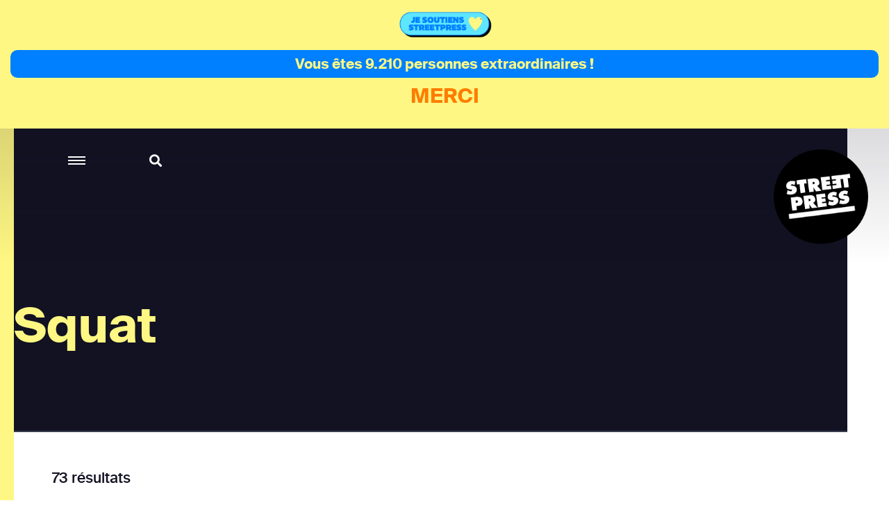

--- FILE ---
content_type: text/html; charset=utf-8
request_url: https://www.streetpress.com/rubriques/squat
body_size: 11534
content:
<!doctype html>
<html data-n-head-ssr lang="fr" data-n-head="%7B%22lang%22:%7B%22ssr%22:%22fr%22%7D%7D">
  <head >
    <meta data-n-head="ssr" charset="utf-8"><meta data-n-head="ssr" name="viewport" content="width=device-width, initial-scale = 1.0, maximum-scale=1.0, user-scalable=no"><meta data-n-head="ssr" data-hid="keywords" name="keywords" content="Actualité, info, paris, banlieue, streetpress, street press, magazine urbain, société, politique, site participatif"><meta data-n-head="ssr" data-hid="author" name="author" content="StreetPress"><meta data-n-head="ssr" name="robots" content="max-snippet:-1, max-image-preview:large, max-video-preview:-1"><meta data-n-head="ssr" data-hid="fb:app_id" property="fb:app_id" content="943140015819496"><meta data-n-head="ssr" data-hid="og:type" property="og:type" content="website"><meta data-n-head="ssr" data-hid="og:title" property="og:title" content="StreetPress"><meta data-n-head="ssr" data-hid="og:url" property="og:url" content="https://www.streetpress.com"><meta data-n-head="ssr" data-hid="og:site_name" property="og:site_name" content="StreetPress"><meta data-n-head="ssr" data-hid="og:image" property="og:image" content="https://backend.streetpress.com/sites/default/files/thumbnail.jpg"><meta data-n-head="ssr" property="og:description" content="Retrouvez sur StreetPress nos enquêtes &amp; infos, sur Paris et en banlieue. Et découvrez chaque jour les lieux et les gens qui font l’actu urbaine en Île-de-France."><meta data-n-head="ssr" data-hid="twitter:creator" name="twitter:creator" content="@streetpress"><meta data-n-head="ssr" data-hid="twitter:site" name="twitter:site" content="@streetpress"><meta data-n-head="ssr" data-hid="twitter:image:src" name="twitter:image:src" content="https://backend.streetpress.com/sites/default/files/thumbnail.jpg"><meta data-n-head="ssr" data-hid="facebook-domain-verification" name="facebook-domain-verification" content="las5oamed6nkkqcbkon3g7actj73ov"><meta data-n-head="ssr" data-hid="mobile-web-app-capable" name="mobile-web-app-capable" content="yes"><meta data-n-head="ssr" data-hid="apple-mobile-web-app-title" name="apple-mobile-web-app-title" content="Streetpress.com"><meta data-n-head="ssr" data-hid="theme-color" name="theme-color" content="#FEF783"><meta data-n-head="ssr" data-hid="description" name="description" content="Squat"><title>Squat | StreetPress</title><link data-n-head="ssr" rel="icon" type="image/x-icon" href="/favicon.ico"><link data-n-head="ssr" rel="stylesheet" href="https://use.typekit.net/zze5bfz.css"><link data-n-head="ssr" rel="manifest" href="/_nuxt/manifest.ccfa51f6.json"><link data-n-head="ssr" rel="shortcut icon" href="/_nuxt/icons/icon_64.aw0ww2a00w0.png"><link data-n-head="ssr" rel="apple-touch-icon" href="/_nuxt/icons/icon_512.aw0ww2a00w0.png" sizes="512x512"><script data-n-head="ssr" src="axeptio.js"></script><script data-n-head="ssr" data-hid="gtm-script">if(!window._gtm_init){window._gtm_init=1;(function(w,n,d,m,e,p){w[d]=(w[d]==1||n[d]=='yes'||n[d]==1||n[m]==1||(w[e]&&w[e][p]&&w[e][p]()))?1:0})(window,navigator,'doNotTrack','msDoNotTrack','external','msTrackingProtectionEnabled');(function(w,d,s,l,x,y){w[x]={};w._gtm_inject=function(i){if(w.doNotTrack||w[x][i])return;w[x][i]=1;w[l]=w[l]||[];w[l].push({'gtm.start':new Date().getTime(),event:'gtm.js'});var f=d.getElementsByTagName(s)[0],j=d.createElement(s);j.async=true;j.src='https://www.googletagmanager.com/gtm.js?id='+i;f.parentNode.insertBefore(j,f);};w[y]('GTM-ZRCYXT3R5N')})(window,document,'script','dataLayer','_gtm_ids','_gtm_inject')}</script><link rel="preload" href="/_nuxt/b7b8be6.js" as="script"><link rel="preload" href="/_nuxt/2ab07e8.js" as="script"><link rel="preload" href="/_nuxt/css/764eb96.css" as="style"><link rel="preload" href="/_nuxt/a223c23.js" as="script"><link rel="preload" href="/_nuxt/css/367c576.css" as="style"><link rel="preload" href="/_nuxt/a5707be.js" as="script"><link rel="preload" href="/_nuxt/fonts/suisseintl-black-webfont.b1829b7.woff2" as="font" type="font/woff2" crossorigin><link rel="preload" href="/_nuxt/fonts/suisseintl-bold-webfont.b1e33dc.woff2" as="font" type="font/woff2" crossorigin><link rel="preload" href="/_nuxt/fonts/suisseintl-bold-webfont.166a9a8.woff" as="font" type="font/woff" crossorigin><link rel="preload" href="/_nuxt/fonts/suisseintl-black-webfont.947e826.woff" as="font" type="font/woff" crossorigin><link rel="preload" href="/_nuxt/fonts/suisseintl-book-webfont.7a6afd8.woff2" as="font" type="font/woff2" crossorigin><link rel="preload" href="/_nuxt/fonts/suisseintl-book-webfont.dfd18ec.woff" as="font" type="font/woff" crossorigin><link rel="preload" href="/_nuxt/fonts/suisseintl-light-webfont.4e8f3b7.woff2" as="font" type="font/woff2" crossorigin><link rel="preload" href="/_nuxt/fonts/suisseintl-light-webfont.39685d1.woff" as="font" type="font/woff" crossorigin><link rel="preload" href="/_nuxt/fonts/suisseintl-medium-webfont.1a2c66a.woff2" as="font" type="font/woff2" crossorigin><link rel="preload" href="/_nuxt/fonts/suisseintl-regular-webfont.b2ffde9.woff2" as="font" type="font/woff2" crossorigin><link rel="preload" href="/_nuxt/fonts/suisseintl-regular-webfont.b288581.woff" as="font" type="font/woff" crossorigin><link rel="preload" href="/_nuxt/fonts/suisseintl-medium-webfont.7eed569.woff" as="font" type="font/woff" crossorigin><link rel="preload" href="/_nuxt/fonts/suisseintl-semibold-webfont.600a479.woff" as="font" type="font/woff" crossorigin><link rel="preload" href="/_nuxt/fonts/suisseintl-semibold-webfont.d696b7d.woff2" as="font" type="font/woff2" crossorigin><link rel="preload" href="/_nuxt/fonts/suisseintl-ultralight-webfont.90bbad5.woff2" as="font" type="font/woff2" crossorigin><link rel="preload" href="/_nuxt/fonts/suisseintl-thin-webfont.ab71a13.woff2" as="font" type="font/woff2" crossorigin><link rel="preload" href="/_nuxt/fonts/suisseintl-ultralight-webfont.6cd0be1.woff" as="font" type="font/woff" crossorigin><link rel="preload" href="/_nuxt/fonts/suisseintl-thin-webfont.9bb2b51.woff" as="font" type="font/woff" crossorigin><link rel="preload" href="/_nuxt/fonts/fa-brands-400.8b7a9af.woff" as="font" type="font/woff" crossorigin><link rel="preload" href="/_nuxt/fonts/fa-brands-400.ec0716a.eot" as="font" type="font/eot" crossorigin><link rel="preload" href="/_nuxt/fonts/fa-brands-400.659c4d5.woff2" as="font" type="font/woff2" crossorigin><link rel="preload" href="/_nuxt/fonts/fa-regular-400.6493321.eot" as="font" type="font/eot" crossorigin><link rel="preload" href="/_nuxt/fonts/fa-regular-400.bdadb6c.woff2" as="font" type="font/woff2" crossorigin><link rel="preload" href="/_nuxt/fonts/fa-regular-400.0b5e3a5.woff" as="font" type="font/woff" crossorigin><link rel="preload" href="/_nuxt/fonts/fa-regular-400.b48c48e.ttf" as="font" type="font/ttf" crossorigin><link rel="preload" href="/_nuxt/fonts/fa-brands-400.b69de69.ttf" as="font" type="font/ttf" crossorigin><link rel="preload" href="/_nuxt/fonts/fa-solid-900.fb49390.woff2" as="font" type="font/woff2" crossorigin><link rel="preload" href="/_nuxt/fonts/fa-solid-900.f29ad00.eot" as="font" type="font/eot" crossorigin><link rel="preload" href="/_nuxt/fonts/fa-solid-900.bcb927a.woff" as="font" type="font/woff" crossorigin><link rel="preload" href="/_nuxt/fonts/fa-solid-900.48f54f6.ttf" as="font" type="font/ttf" crossorigin><link rel="preload" href="/_nuxt/7194806.js" as="script"><link rel="preload" href="/_nuxt/a46dbc1.js" as="script"><link rel="preload" href="/_nuxt/e67588b.js" as="script"><link rel="stylesheet" href="/_nuxt/css/764eb96.css"><link rel="stylesheet" href="/_nuxt/css/367c576.css">
  </head>
  <body >
    <noscript data-n-head="ssr" data-hid="gtm-noscript" data-pbody="true"><iframe src="https://www.googletagmanager.com/ns.html?id=GTM-ZRCYXT3R5N&" height="0" width="0" style="display:none;visibility:hidden" title="gtm"></iframe></noscript><div data-server-rendered="true" id="__nuxt"><!----><div id="__layout"><div data-v-1ab190d5><div id="SearchPage" class="sidesearch" data-v-1ab190d5 data-v-1ab190d5><button class="closebtn">×</button> <div class="container"><form action="/search" class="forms recherche"><div class="field"><div class="control"><button class="abonner">Chercher</button> <input name="q" type="text" placeholder="Chercher sur StreetPress" class="input"></div></div></form> <p class="txt">En ce moment</p> <ul></ul></div></div> <div class="is-parent is-paddingless" data-v-1ab190d5><div class="column is-child is-paddingless sidemenu" data-v-1ab190d5 data-v-1ab190d5><div class="content-sidemenu"><form action class="forms recherche"><div class="field"><div class="control"><a href><i class="fas fa-search"></i></a> <input type="text" placeholder="Chercher sur StreetPress" class="input"></div></div></form> <div class="mainnav"><ul><li><a href="/" class="nuxt-link-active">Accueil</a></li> <li><a href="/videos">Vidéos</a></li> <li><a href="/covers">Best of</a></li> <li><a href="/newsletters">Newsletters</a></li> <li><a href="/sujet/1741967617-page-club-streetpress-soutien-donateurs">Le club</a></li> <li><a href="/soutenir" class="linkinblue">Soutenez nous <i class="fas fa-heart"></i></a></li></ul> <ul class="bottom-menu"><li><a href="/pourquoi">Pourquoi StreetPress ?</a></li> <li><a href="/contact">Contact</a></li> <li><a href="/mentions">Mentions</a></li> <li><a href="/envoyer-info">Envoyer une info</a></li> <li><a href="/signaler">Signaler un contenu</a></li> <li><a href="/sujet/1634656800-comment-faire-stage-streetpress-journalisme-article">Guide du stagiaire</a></li> <li><a href="/sujet/1633344990-comment-pige-streetpress-article-journalisme-enquete-tarifs">Guide du pigiste</a></li> <li><a href="/sujet/1707315734-sphera-streetpress-reseau-europeen-medias-independants">Un réseau européen</a></li> <li><a href="/abonnement">Devenez abonné à StreetPress</a></li></ul></div> <div class="menu-articles"></div></div></div> <div class="column is-child is-paddingless maincontent" style="position: relative" data-v-1ab190d5><div class="couche" data-v-1ab190d5></div> <header class="header is-absolute" data-v-1ab190d5><div class="nav-search" data-v-1ab190d5><a role="button" aria-label="menu" aria-expanded="false" class="navbar-burger" data-v-1ab190d5><span aria-hidden="true" data-v-1ab190d5></span> <span aria-hidden="true" data-v-1ab190d5></span> <span aria-hidden="true" data-v-1ab190d5></span></a> <a class="search" data-v-1ab190d5><i class="fas fa-search" data-v-1ab190d5></i></a></div> <a href="/" class="logo nuxt-link-active" data-v-1ab190d5><img src="/_nuxt/img/Logo_header.ac217f5.png" alt="" data-v-1ab190d5></a></header> <div data-v-1ab190d5><section class="rubrique-header"><div class="container"><p class="title">Squat</p></div></section> <section class="rubrique has-background-white resultat"><div class="container"><p class="txt">73 résultats</p></div></section> <section imgsrc="https://backend.streetpress.com/sites/default/files/field/image/illustration_proces_escroquerie_2.jpg" soustitre="Une « expulsion illégale » a bien eu lieu" createdDate="1744358400" title="Un policier et son acolyte escroquent des propriétaires et menacent des squatteurs" alias="1744290380-policier-acolyte-escroquent-proprietaires-menacent-squatteurs-proces-tribunal-justice" class="rubrique has-background-white article-preview-simple" data-v-483ff769><div class="container" data-v-483ff769><div class="columns is-parent is-marginless" data-v-483ff769><div class="column is-child is-2 is-paddingless" data-v-483ff769><p class="date-rub" data-v-483ff769>11/04/2025</p></div> <div class="column is-child is-paddingless" data-v-483ff769><p class="surtitle" data-v-483ff769>Une « expulsion illégale » a bien eu lieu</p> <p class="title" data-v-483ff769><a href="/sujet/1744290380-policier-acolyte-escroquent-proprietaires-menacent-squatteurs-proces-tribunal-justice" data-v-483ff769>Un policier et son acolyte escroquent des propriétaires et menacent des squatteurs</a></p> <div class="level" data-v-483ff769><div class="level-left" data-v-483ff769><a href="/sujet/1744290380-policier-acolyte-escroquent-proprietaires-menacent-squatteurs-proces-tribunal-justice" data-v-483ff769><div class="coucheInside" data-v-483ff769></div> <img src="https://backend.streetpress.com/sites/default/files/field/image/illustration_proces_escroquerie_2.jpg" alt="" data-v-483ff769> <!----> <!----></a></div> <div class="level-right" data-v-483ff769><p class="txt" data-v-483ff769>Un policier et un faux agent ont été condamnés par la justice pour escroquerie. Ils exigeaient 50.000 euros auprès de propriétaires d’un immeuble squatté pour expulser les habitants. Eux assurent qu’ils surveillaient une « mosquée clandestine ».</p> <div class="author-name" data-v-483ff769>
                            Par <span data-v-483ff769><a href="/reporter/vincent-victor" data-v-483ff769>Vincent Victor </a> <!----></span></div></div></div></div></div></div></section><section imgsrc="https://backend.streetpress.com/sites/default/files/field/image/une_v2.png" soustitre="« Toutes les mouvances de l'extrême gauche s’y retrouvaient »" createdDate="1736183431" title="Bastons, chasse aux nazis et pintes de bière : vie et mort du Saint Sauveur, le bar antifasciste de Paris" alias="1736183431-bastons-chasse-nazis-pintes-biere-vie-mort-saint-sauveur-bar-paris-julien-terzics-antifascisme-gauche" class="rubrique has-background-white article-preview-simple" data-v-483ff769><div class="container" data-v-483ff769><div class="columns is-parent is-marginless" data-v-483ff769><div class="column is-child is-2 is-paddingless" data-v-483ff769><p class="date-rub" data-v-483ff769>06/01/2025</p></div> <div class="column is-child is-paddingless" data-v-483ff769><p class="surtitle" data-v-483ff769>« Toutes les mouvances de l'extrême gauche s’y retrouvaient »</p> <p class="title" data-v-483ff769><a href="/sujet/1736183431-bastons-chasse-nazis-pintes-biere-vie-mort-saint-sauveur-bar-paris-julien-terzics-antifascisme-gauche" data-v-483ff769>Bastons, chasse aux nazis et pintes de bière : vie et mort du Saint Sauveur, le bar antifasciste de Paris</a></p> <div class="level" data-v-483ff769><div class="level-left" data-v-483ff769><a href="/sujet/1736183431-bastons-chasse-nazis-pintes-biere-vie-mort-saint-sauveur-bar-paris-julien-terzics-antifascisme-gauche" data-v-483ff769><div class="coucheInside" data-v-483ff769></div> <img src="https://backend.streetpress.com/sites/default/files/field/image/une_v2.png" alt="" data-v-483ff769> <!----> <!----></a></div> <div class="level-right" data-v-483ff769><p class="txt" data-v-483ff769>Le bar historique de la gauche radicale parisienne créé par Julien Terzics, le « chasseur de nazis », a fermé ses portes ce samedi 4 janvier 2025. Retour sur l’histoire et les légendes du repère antifasciste de Paris, né il y a 19 ans.</p> <div class="author-name" data-v-483ff769>
                            Par <span data-v-483ff769><a href="/reporter/clara-monnoyeur" data-v-483ff769>Clara Monnoyeur </a> <!----></span></div></div></div></div></div></div></section><section imgsrc="https://backend.streetpress.com/sites/default/files/field/image/xq8sc.jpeg" soustitre="Le Square Louis Armand, « un cas d’école du vivre-ensemble » " createdDate="1721984721" title="À Rennes, les exilés font revivre le quartier des cheminots " alias="1721984721-rennes-exiles-revivre-quartier-cheminots-square-enfants-familles" class="rubrique has-background-white article-preview-simple" data-v-483ff769><div class="container" data-v-483ff769><div class="columns is-parent is-marginless" data-v-483ff769><div class="column is-child is-2 is-paddingless" data-v-483ff769><p class="date-rub" data-v-483ff769>26/07/2024</p></div> <div class="column is-child is-paddingless" data-v-483ff769><p class="surtitle" data-v-483ff769>Le Square Louis Armand, « un cas d’école du vivre-ensemble » </p> <p class="title" data-v-483ff769><a href="/sujet/1721984721-rennes-exiles-revivre-quartier-cheminots-square-enfants-familles" data-v-483ff769>À Rennes, les exilés font revivre le quartier des cheminots </a></p> <div class="level" data-v-483ff769><div class="level-left" data-v-483ff769><a href="/sujet/1721984721-rennes-exiles-revivre-quartier-cheminots-square-enfants-familles" data-v-483ff769><div class="coucheInside" data-v-483ff769></div> <img src="https://backend.streetpress.com/sites/default/files/field/image/xq8sc.jpeg" alt="" data-v-483ff769> <!----> <!----></a></div> <div class="level-right" data-v-483ff769><p class="txt" data-v-483ff769>À Rennes, des maisons inoccupées d’un ancien quartier de cheminots ont été investies par des familles exilées et sans abri. Riverains et migrants cohabitent grâce à une solidarité inédite et font revivre ce square oublié. </p> <div class="author-name" data-v-483ff769>
                            Par <span data-v-483ff769><a href="/reporter/alice-lepage" data-v-483ff769>Alice Lepage </a> <!----></span></div></div></div></div></div></div></section><section imgsrc="https://backend.streetpress.com/sites/default/files/field/image/header_huissier_0.jpg" soustitre="Les révélations de StreetPress ont engendré des plaintes" createdDate="1721297888" title="La procureure de Lille ouvre une enquête sur les méthodes brutales de l’huissier José Lison" alias="1721297888-procureure-lille-ouvre-enquete-methodes-brutales-huissier-jose-lison-expulsions-menaces-intimidations" class="rubrique has-background-white article-preview-simple" data-v-483ff769><div class="container" data-v-483ff769><div class="columns is-parent is-marginless" data-v-483ff769><div class="column is-child is-2 is-paddingless" data-v-483ff769><p class="date-rub" data-v-483ff769>18/07/2024</p></div> <div class="column is-child is-paddingless" data-v-483ff769><p class="surtitle" data-v-483ff769>Les révélations de StreetPress ont engendré des plaintes</p> <p class="title" data-v-483ff769><a href="/sujet/1721297888-procureure-lille-ouvre-enquete-methodes-brutales-huissier-jose-lison-expulsions-menaces-intimidations" data-v-483ff769>La procureure de Lille ouvre une enquête sur les méthodes brutales de l’huissier José Lison</a></p> <div class="level" data-v-483ff769><div class="level-left" data-v-483ff769><a href="/sujet/1721297888-procureure-lille-ouvre-enquete-methodes-brutales-huissier-jose-lison-expulsions-menaces-intimidations" data-v-483ff769><div class="coucheInside" data-v-483ff769></div> <img src="https://backend.streetpress.com/sites/default/files/field/image/header_huissier_0.jpg" alt="" data-v-483ff769> <!----> <!----></a></div> <div class="level-right" data-v-483ff769><p class="txt" data-v-483ff769>En 2023, StreetPress a révélé les pratiques brutales de José Lison, un huissier de justice sans scrupules mandaté par les bailleurs sociaux de la métropole lilloise. Depuis, le parquet a diligenté une enquête et l’a placé en garde à vue.</p> <div class="author-name" data-v-483ff769>
                            Par <span data-v-483ff769><a href="/reporter/jeremie-rochas" data-v-483ff769>Jérémie Rochas </a> <!----></span></div></div></div></div></div></div></section><section imgsrc="https://backend.streetpress.com/sites/default/files/field/image/img_4783.jpg" soustitre="Il graffe dans les sous-sols de Paris et vit dans un squat" createdDate="1712847600" title="La vraie vie de Ades, graffeur anticapitaliste" alias="1712930471-vraie-vie-ades-graffeur-anticapitaliste-squat-paris" class="rubrique has-background-white article-preview-simple" data-v-483ff769><div class="container" data-v-483ff769><div class="columns is-parent is-marginless" data-v-483ff769><div class="column is-child is-2 is-paddingless" data-v-483ff769><p class="date-rub" data-v-483ff769>11/04/2024</p></div> <div class="column is-child is-paddingless" data-v-483ff769><p class="surtitle" data-v-483ff769>Il graffe dans les sous-sols de Paris et vit dans un squat</p> <p class="title" data-v-483ff769><a href="/sujet/1712930471-vraie-vie-ades-graffeur-anticapitaliste-squat-paris" data-v-483ff769>La vraie vie de Ades, graffeur anticapitaliste</a></p> <div class="level" data-v-483ff769><div class="level-left" data-v-483ff769><a href="/sujet/1712930471-vraie-vie-ades-graffeur-anticapitaliste-squat-paris" data-v-483ff769><div class="coucheInside" data-v-483ff769></div> <img src="https://backend.streetpress.com/sites/default/files/field/image/img_4783.jpg" alt="" data-v-483ff769> <!----> <!----></a></div> <div class="level-right" data-v-483ff769><p class="txt" data-v-483ff769>Dans cet épisode de La vraie vie de, StreetPress suit le graffeur Ades dans les sous-sols de Paris. Il nous raconte son rapport à l'illégalité et sa vie dans un squat proche de la capitale.</p> <div class="author-name" data-v-483ff769>
                            Par <span data-v-483ff769><a href="/reporter/samuel-alerte" data-v-483ff769>Samuel Alerte </a> <!----></span></div></div></div></div></div></div></section><section imgsrc="https://backend.streetpress.com/sites/default/files/field/image/romain_prunier_dans_son_bureau_dans_ses_locaux_de_united_migrants_0.jpg" soustitre="« 900 personnes ne dorment plus à la rue »" createdDate="1684759578" title="Romain Prunier, ouvreur de squats géants" alias="1684759578-romain-prunier-ouvreur-squats-migrants-relogement-exiles-association-utopia-united" class="rubrique has-background-white article-preview-simple" data-v-483ff769><div class="container" data-v-483ff769><div class="columns is-parent is-marginless" data-v-483ff769><div class="column is-child is-2 is-paddingless" data-v-483ff769><p class="date-rub" data-v-483ff769>22/05/2023</p></div> <div class="column is-child is-paddingless" data-v-483ff769><p class="surtitle" data-v-483ff769>« 900 personnes ne dorment plus à la rue »</p> <p class="title" data-v-483ff769><a href="/sujet/1684759578-romain-prunier-ouvreur-squats-migrants-relogement-exiles-association-utopia-united" data-v-483ff769>Romain Prunier, ouvreur de squats géants</a></p> <div class="level" data-v-483ff769><div class="level-left" data-v-483ff769><a href="/sujet/1684759578-romain-prunier-ouvreur-squats-migrants-relogement-exiles-association-utopia-united" data-v-483ff769><div class="coucheInside" data-v-483ff769></div> <img src="https://backend.streetpress.com/sites/default/files/field/image/romain_prunier_dans_son_bureau_dans_ses_locaux_de_united_migrants_0.jpg" alt="" data-v-483ff769> <!----> <!----></a></div> <div class="level-right" data-v-483ff769><p class="txt" data-v-483ff769>Depuis 2016, Romain coordonne l’association United Migrants. Depuis 2020, il a ouvert trois squats géants qui permettent de loger plus de 900 exilés dans des conditions qui restent précaires. Portrait.</p> <div class="author-name" data-v-483ff769>
                            Par <span data-v-483ff769><a href="/reporter/elisa-verbeke" data-v-483ff769>Elisa Verbeke </a> <!----></span></div></div></div></div></div></div></section><section imgsrc="https://backend.streetpress.com/sites/default/files/field/image/img_0745.jpeg" soustitre="« On demande juste de rester ici en attendant de trouver une solution »" createdDate="1680251844" title="À Montreuil une centaine de femmes et enfants risquent à nouveau l’expulsion" alias="1680251844-montreuil-centaine-femmes-enfants-risquent-expulsion-kalash" class="rubrique has-background-white article-preview-simple" data-v-483ff769><div class="container" data-v-483ff769><div class="columns is-parent is-marginless" data-v-483ff769><div class="column is-child is-2 is-paddingless" data-v-483ff769><p class="date-rub" data-v-483ff769>31/03/2023</p></div> <div class="column is-child is-paddingless" data-v-483ff769><p class="surtitle" data-v-483ff769>« On demande juste de rester ici en attendant de trouver une solution »</p> <p class="title" data-v-483ff769><a href="/sujet/1680251844-montreuil-centaine-femmes-enfants-risquent-expulsion-kalash" data-v-483ff769>À Montreuil une centaine de femmes et enfants risquent à nouveau l’expulsion</a></p> <div class="level" data-v-483ff769><div class="level-left" data-v-483ff769><a href="/sujet/1680251844-montreuil-centaine-femmes-enfants-risquent-expulsion-kalash" data-v-483ff769><div class="coucheInside" data-v-483ff769></div> <img src="https://backend.streetpress.com/sites/default/files/field/image/img_0745.jpeg" alt="" data-v-483ff769> <!----> <!----></a></div> <div class="level-right" data-v-483ff769><p class="txt" data-v-483ff769>Une centaine de femmes exilées, certaines enceintes, et leurs enfants vivent dans d’anciens bureaux à Montreuil. Elles risquent l’expulsion. Sans solution, elles ont peur de retourner à la rue.</p> <div class="author-name" data-v-483ff769>
                            Par <span data-v-483ff769><a href="/reporter/clara-monnoyeur" data-v-483ff769>Clara Monnoyeur </a> <!----></span></div></div></div></div></div></div></section><section imgsrc="https://backend.streetpress.com/sites/default/files/field/image/header_huissier.jpg" soustitre="« Pendant qu’ils vidaient la maison, ils n’arrêtaient pas de chanter et de rire »" createdDate="1680095991" title="José Lison, l’huissier aux méthodes brutales que s’arrachent les bailleurs sociaux" alias="1680095991-jose-lison-huissier-aux-methodes-brutales-arrachent-bailleurs-sociaux-lille-nord-expulsions" class="rubrique has-background-white article-preview-simple" data-v-483ff769><div class="container" data-v-483ff769><div class="columns is-parent is-marginless" data-v-483ff769><div class="column is-child is-2 is-paddingless" data-v-483ff769><p class="date-rub" data-v-483ff769>29/03/2023</p></div> <div class="column is-child is-paddingless" data-v-483ff769><p class="surtitle" data-v-483ff769>« Pendant qu’ils vidaient la maison, ils n’arrêtaient pas de chanter et de rire »</p> <p class="title" data-v-483ff769><a href="/sujet/1680095991-jose-lison-huissier-aux-methodes-brutales-arrachent-bailleurs-sociaux-lille-nord-expulsions" data-v-483ff769>José Lison, l’huissier aux méthodes brutales que s’arrachent les bailleurs sociaux</a></p> <div class="level" data-v-483ff769><div class="level-left" data-v-483ff769><a href="/sujet/1680095991-jose-lison-huissier-aux-methodes-brutales-arrachent-bailleurs-sociaux-lille-nord-expulsions" data-v-483ff769><div class="coucheInside" data-v-483ff769></div> <img src="https://backend.streetpress.com/sites/default/files/field/image/header_huissier.jpg" alt="" data-v-483ff769> <!----> <!----></a></div> <div class="level-right" data-v-483ff769><p class="txt" data-v-483ff769>Expulsions illégales, menaces, intimidations… José Lison a la réputation d’être un huissier sans scrupule dans la métropole lilloise. Il expulse les plus précaires dans des délais arrangeants pour les bailleurs publics.</p> <div class="author-name" data-v-483ff769>
                            Par <span data-v-483ff769><a href="/reporter/jeremie-rochas" data-v-483ff769>Jérémie Rochas </a> <!----></span></div></div></div></div></div></div></section><section imgsrc="https://backend.streetpress.com/sites/default/files/field/image/12.22_-_edisher_a_lentree_de_son_garage.jpg" soustitre="« J’ai honte de vivre dans un garage, on n’est pas du même monde »" createdDate="1679328618" title="Les malades qui vivaient dans des garages de Strasbourg, enfin relogés" alias="1679328618-malades-garages-strasbourg-reloges-mal-logement-precarite" class="rubrique has-background-white article-preview-simple" data-v-483ff769><div class="container" data-v-483ff769><div class="columns is-parent is-marginless" data-v-483ff769><div class="column is-child is-2 is-paddingless" data-v-483ff769><p class="date-rub" data-v-483ff769>20/03/2023</p></div> <div class="column is-child is-paddingless" data-v-483ff769><p class="surtitle" data-v-483ff769>« J’ai honte de vivre dans un garage, on n’est pas du même monde »</p> <p class="title" data-v-483ff769><a href="/sujet/1679328618-malades-garages-strasbourg-reloges-mal-logement-precarite" data-v-483ff769>Les malades qui vivaient dans des garages de Strasbourg, enfin relogés</a></p> <div class="level" data-v-483ff769><div class="level-left" data-v-483ff769><a href="/sujet/1679328618-malades-garages-strasbourg-reloges-mal-logement-precarite" data-v-483ff769><div class="coucheInside" data-v-483ff769></div> <img src="https://backend.streetpress.com/sites/default/files/field/image/12.22_-_edisher_a_lentree_de_son_garage.jpg" alt="" data-v-483ff769> <!----> <!----></a></div> <div class="level-right" data-v-483ff769><p class="txt" data-v-483ff769>Cinq familles, dont au moins l’un des membres est malade, vivaient depuis des mois dans des garages de Strasbourg. Ils ont enfin obtenu un logement mais leur situation reste précaire. </p> <div class="author-name" data-v-483ff769>
                            Par <span data-v-483ff769><a href="/reporter/camille-balzinger" data-v-483ff769>Camille Balzinger </a> <!----></span></div></div></div></div></div></div></section><section imgsrc="https://backend.streetpress.com/sites/default/files/field/image/une_montreuil-pgauer-2_0.jpg" soustitre="Des gros bras sont venus les menacer " createdDate="1656926591" title="Les femmes du squat de Montreuil ont changé d’adresse mais sont toujours menacées d’expulsion" alias="1656926591-femmes-squat-montreuil-kalash-rap-toujours-menacees-expulsion" class="rubrique has-background-white article-preview-simple" data-v-483ff769><div class="container" data-v-483ff769><div class="columns is-parent is-marginless" data-v-483ff769><div class="column is-child is-2 is-paddingless" data-v-483ff769><p class="date-rub" data-v-483ff769>04/07/2022</p></div> <div class="column is-child is-paddingless" data-v-483ff769><p class="surtitle" data-v-483ff769>Des gros bras sont venus les menacer </p> <p class="title" data-v-483ff769><a href="/sujet/1656926591-femmes-squat-montreuil-kalash-rap-toujours-menacees-expulsion" data-v-483ff769>Les femmes du squat de Montreuil ont changé d’adresse mais sont toujours menacées d’expulsion</a></p> <div class="level" data-v-483ff769><div class="level-left" data-v-483ff769><a href="/sujet/1656926591-femmes-squat-montreuil-kalash-rap-toujours-menacees-expulsion" data-v-483ff769><div class="coucheInside" data-v-483ff769></div> <img src="https://backend.streetpress.com/sites/default/files/field/image/une_montreuil-pgauer-2_0.jpg" alt="" data-v-483ff769> <!----> <!----></a></div> <div class="level-right" data-v-483ff769><p class="txt" data-v-483ff769>Après avoir été menacées d’expulsion, la centaine de femmes du squat de Montreuil soutenue par le rappeur Kalash ont trouvé un nouveau lieu. Elles disent avoir été menacées par des gros bras et risquent de nouveau l’expulsion.</p> <div class="author-name" data-v-483ff769>
                            Par <span data-v-483ff769><a href="/reporter/clara-monnoyeur" data-v-483ff769>Clara Monnoyeur </a> <span data-v-483ff769>, </span></span><span data-v-483ff769><a href="/reporter/pauline-gauer" data-v-483ff769>Pauline Gauer </a> <!----></span></div></div></div></div></div></div></section> <section class="rubrique has-background-black is-ending-button"><a href="/rubriques/squat?pg=1" class="button"><span>Voir plus</span><!----></a></section> <section class="hero has-background-yellow newsletter"><div class="container"><p class="title">Newsletter</p> <div class="sendinblue"><!----> <div id="sib-container" class="sib-container--large sib-container--vertical"><form id="sib-form" method="POST" action="https://910fa8cf.sibforms.com/serve/[base64]" class="forms"><div class="field"><div class="control"><button form="sib-form" type="submit">S’abonner</button> <input type="text" placeholder="Ton mail ou rien" value name="EMAIL" id="EMAIL" data-required="true" required="required" class="input"> <input type="text" placeholder="Ton mail" value name="NOM" id="Nom-foot" class="input" style="display:none;"></div></div> <div class="recaptcha-container"></div></form></div></div></div></section> <footer class="footer"><div class="container nl-foot"><div class="sendinblue"><!----> <div id="sib-container-foot" class="sib-container--large sib-container--vertical"><form id="sib-form-foot" method="POST" action="https://910fa8cf.sibforms.com/serve/[base64]" class="forms"><div class="field"><div class="control"><button form="sib-form-foot" type="submit">
                S’abonner
              </button> <input type="text" placeholder="Ton mail ou rien" value name="EMAIL" id="EMAIL-foot" data-required="true" required="required" class="input"> <input type="text" placeholder="Ton mail" value name="NOM" id="Nom-foot" class="input" style="display:none;"></div></div> <div class="recaptcha-container"></div></form></div></div></div> <div class="bottom"><ul class="sns"><li><a href="https://www.facebook.com/StreetPress/" target="_blank"><i class="fab fa-facebook-f"></i></a></li> <li><a href="https://twitter.com/streetpress" target="_blank"><i class="fab fa-twitter"></i></a></li> <li><a href="https://www.instagram.com/streetpress" target="_blank"><i class="fab fa-instagram"></i></a></li> <li><a href="https://www.youtube.com/user/StreetPressTV" target="_blank"><i class="fab fa-youtube"></i></a></li> <li><a href="https://backend.streetpress.com/rss.xml"><i class="fa fa-rss"></i></a></li></ul> <ul><li><a href="/rubriques/enquetes">Enquêtes</a></li> <li><a href="/rubriques/lieux">Lieux</a></li> <li><a href="/rubriques/gens">Gens</a></li> <li><a href="/rubriques/streetvox">Street Vox</a></li> <li><a href="/videos">Vidéos</a></li> <li><a href="/covers">Best of</a></li> <li><a href="/contact">Contact</a></li> <li><a href="https://www.captation-video.fr/" target="_blank" title="Captation vidéo">Captation Vidéo</a></li> <li><a href="https://www.streetprod.tv" target="_blank" title="StreetProd">StreetProd</a></li></ul></div></footer></div></div></div></div></div></div><script>window.__NUXT__=(function(a,b,c,d,e,f,g,h,i,j,k,l,m,n,o,p,q,r,s,t,u,v,w,x,y,z,A,B,C,D,E,F,G,H,I,J,K,L,M,N,O,P,Q,R,S,T,U,V,W,X,Y,Z,_,$,aa,ab,ac,ad,ae,af,ag,ah,ai,aj,ak,al,am,an,ao,ap,aq,ar,as,at,au,av,aw,ax,ay,az,aA,aB,aC,aD,aE,aF,aG,aH,aI){return {layout:"default",data:[{rubrique:{tid:"476",vid:d,name:"Squat",description:c,format:"filtered_html",weight:d,vocabulary_machine_name:"tags",rdf_mapping:{rdftype:["skos:Concept"],name:{predicates:["rdfs:label","skos:prefLabel"]},description:{predicates:["skos:definition"]},vid:{predicates:["skos:inScheme"],type:A},parent:{predicates:["skos:broader"],type:A}},status:d,alias:"squat",articles:[{vid:P,uid:Q,title:"Un policier et son acolyte escroquent des propriétaires et menacent des squatteurs",log:c,status:d,comment:b,promote:b,sticky:b,nid:P,type:j,language:h,created:"1744358400",changed:R,tnid:b,translate:b,revision_timestamp:R,revision_uid:g,field_image:{und:[{fid:"23680",uid:g,filename:"illustration_proces_escroquerie_2.jpg",uri:"public:\u002F\u002Ffield\u002Fimage\u002Fillustration_proces_escroquerie_2.jpg",filemime:n,filesize:"327073",status:d,timestamp:"1744372704",type:k,field_file_image_alt_text:[],field_file_image_title_text:[],field_file_image_credits:[],field_file_image_auteur_ref:[],field_file_image_lien:[],rdf_mapping:[],title:B,alt:B,metadata:{height:718,width:l},height:"718",width:m}]},field_article_format:{und:[{value:f}]},metatags:{und:{robots:{value:{index:a,follow:a,noindex:a,nofollow:a,noarchive:a,nosnippet:a,noimageindex:a,notranslate:a},"max-snippet":c,"max-image-preview":c,"max-video-preview":c},news_keywords:{value:B}}},path:{pathauto:b},name:S,picture:"22172",data:i,realpathpicture:"https:\u002F\u002Fbackend.streetpress.com\u002Fsites\u002Fdefault\u002Ffiles\u002Ffield\u002Fimage\u002Fillustration_proces_escroquerie_2.jpg",alias:"1744290380-policier-acolyte-escroquent-proprietaires-menacent-squatteurs-proces-tribunal-justice",chapo:"Un policier et un faux agent ont été condamnés par la justice pour escroquerie. Ils exigeaient 50.000 euros auprès de propriétaires d’un immeuble squatté pour expulser les habitants. Eux assurent qu’ils surveillaient une « mosquée clandestine ».",soustitre:"Une « expulsion illégale » a bien eu lieu",format:f,auteurs:[{uid:Q,nom:"Vincent Victor",thirtysigns:e,biographie:"Journaliste indépendant sur les violences policières, créateur de la plateforme de recensement www.violencespolicieres.fr. Pour me suivre : https:\u002F\u002Fbsky.app\u002Fprofile\u002Fvinvic.fr",twitter:"vinvic_",alias:"reporter\u002Fvincent-victor",slug:S,realpathpicture:"https:\u002F\u002Fbackend.streetpress.com\u002Fsites\u002Fdefault\u002Ffiles\u002Fstyles\u002Fredacteur\u002Fpublic\u002Fpictures\u002Fpicture-65706-1710950621.png?itok=PgrRHxiY"}],image_credits:c},{vid:T,uid:g,title:"Bastons, chasse aux nazis et pintes de bière : vie et mort du Saint Sauveur, le bar antifasciste de Paris",log:c,status:d,comment:b,promote:b,sticky:b,nid:T,type:j,language:h,created:"1736183431",changed:U,tnid:b,translate:b,revision_timestamp:U,revision_uid:o,field_image:{und:[{fid:"23327",uid:g,filename:"une_v2.png",uri:"public:\u002F\u002Ffield\u002Fimage\u002Fune_v2.png",filemime:"image\u002Fpng",filesize:"1442333",status:d,timestamp:"1736243905",type:k,field_file_image_alt_text:[],field_file_image_title_text:[],field_file_image_credits:[],field_file_image_auteur_ref:[],field_file_image_lien:[],rdf_mapping:[],title:C,alt:C,metadata:{height:t,width:l},height:u,width:m}]},field_article_format:{und:[{value:f}]},metatags:{und:{robots:{value:{index:a,follow:a,noindex:a,nofollow:a,noarchive:a,nosnippet:a,noimageindex:a,notranslate:a},"max-snippet":c,"max-image-preview":c,"max-video-preview":c},news_keywords:{value:C}}},path:{pathauto:b},name:p,picture:v,data:i,realpathpicture:"https:\u002F\u002Fbackend.streetpress.com\u002Fsites\u002Fdefault\u002Ffiles\u002Ffield\u002Fimage\u002Fune_v2.png",alias:"1736183431-bastons-chasse-nazis-pintes-biere-vie-mort-saint-sauveur-bar-paris-julien-terzics-antifascisme-gauche",chapo:"Le bar historique de la gauche radicale parisienne créé par Julien Terzics, le « chasseur de nazis », a fermé ses portes ce samedi 4 janvier 2025. Retour sur l’histoire et les légendes du repère antifasciste de Paris, né il y a 19 ans.",soustitre:"« Toutes les mouvances de l'extrême gauche s’y retrouvaient »",format:f,auteurs:[{uid:g,nom:D,thirtysigns:e,biographie:E,twitter:F,alias:G,slug:p,realpathpicture:H}],image_credits:c},{vid:V,uid:W,title:"À Rennes, les exilés font revivre le quartier des cheminots ",log:c,status:d,comment:b,promote:b,sticky:b,nid:V,type:j,language:h,created:X,changed:Y,tnid:b,translate:b,revision_timestamp:Y,revision_uid:g,field_image:{und:[{fid:"22847",uid:r,filename:"xq8sc.jpeg",uri:"public:\u002F\u002Ffield\u002Fimage\u002Fxq8sc.jpeg",filemime:n,filesize:"385682",status:d,timestamp:X,type:k,field_file_image_alt_text:[],field_file_image_title_text:[],field_file_image_credits:[],field_file_image_auteur_ref:[],field_file_image_lien:[],rdf_mapping:[],title:I,alt:I,metadata:{height:732,width:l},height:"732",width:m}]},field_article_format:{und:[{value:f}]},metatags:{und:{robots:{value:{index:a,follow:a,noindex:a,nofollow:a,noarchive:a,nosnippet:a,noodp:a,noydir:a,noimageindex:a,notranslate:a}},news_keywords:{value:I}}},path:{pathauto:b},name:Z,picture:"22848",data:i,realpathpicture:"https:\u002F\u002Fbackend.streetpress.com\u002Fsites\u002Fdefault\u002Ffiles\u002Ffield\u002Fimage\u002Fxq8sc.jpeg",alias:"1721984721-rennes-exiles-revivre-quartier-cheminots-square-enfants-familles",chapo:"À Rennes, des maisons inoccupées d’un ancien quartier de cheminots ont été investies par des familles exilées et sans abri. Riverains et migrants cohabitent grâce à une solidarité inédite et font revivre ce square oublié. ",soustitre:"Le Square Louis Armand, « un cas d’école du vivre-ensemble » ",format:f,auteurs:[{uid:W,nom:"Alice Lepage",thirtysigns:e,biographie:"Journaliste à Rennes.",twitter:e,alias:"reporter\u002Falice-lepage",slug:Z,realpathpicture:"https:\u002F\u002Fbackend.streetpress.com\u002Fsites\u002Fdefault\u002Ffiles\u002Fstyles\u002Fredacteur\u002Fpublic\u002Fpictures\u002Fpicture-65932-1721985247.jpg?itok=H-UrM7Rr"}],image_credits:c},{vid:_,uid:w,title:"La procureure de Lille ouvre une enquête sur les méthodes brutales de l’huissier José Lison",log:c,status:d,comment:b,promote:b,sticky:b,nid:_,type:j,language:h,created:$,changed:aa,tnid:b,translate:b,revision_timestamp:aa,revision_uid:o,field_image:{und:[{fid:"22784",uid:r,filename:ab,uri:"public:\u002F\u002Ffield\u002Fimage\u002Fheader_huissier_0.jpg",filemime:n,filesize:ac,status:d,timestamp:$,type:k,field_file_image_alt_text:[],field_file_image_title_text:[],field_file_image_credits:[],field_file_image_auteur_ref:[],field_file_image_lien:[],rdf_mapping:[],title:s,alt:s,metadata:{height:J,width:l},height:K,width:m}]},field_article_format:{und:[{value:f}]},metatags:{und:{robots:{value:{index:a,follow:a,noindex:a,nofollow:a,noarchive:a,nosnippet:a,noodp:a,noydir:a,noimageindex:a,notranslate:a}},news_keywords:{value:s}}},path:{pathauto:b},name:x,picture:ad,data:i,realpathpicture:"https:\u002F\u002Fbackend.streetpress.com\u002Fsites\u002Fdefault\u002Ffiles\u002Ffield\u002Fimage\u002Fheader_huissier_0.jpg",alias:"1721297888-procureure-lille-ouvre-enquete-methodes-brutales-huissier-jose-lison-expulsions-menaces-intimidations",chapo:"En 2023, StreetPress a révélé les pratiques brutales de José Lison, un huissier de justice sans scrupules mandaté par les bailleurs sociaux de la métropole lilloise. Depuis, le parquet a diligenté une enquête et l’a placé en garde à vue.",soustitre:"Les révélations de StreetPress ont engendré des plaintes",format:f,auteurs:[{uid:w,nom:ae,thirtysigns:e,biographie:af,twitter:e,alias:ag,slug:x,realpathpicture:ah}],image_credits:c},{vid:ai,uid:aj,title:"La vraie vie de Ades, graffeur anticapitaliste",log:c,status:d,comment:b,promote:b,sticky:b,nid:ai,type:j,language:h,created:"1712847600",changed:ak,tnid:b,translate:b,revision_timestamp:ak,revision_uid:g,field_image:{und:[{fid:"22287",uid:g,filename:"img_4783.jpg",uri:"public:\u002F\u002Ffield\u002Fimage\u002Fimg_4783.jpg",filemime:n,filesize:"207953",status:d,timestamp:"1712930773",type:k,field_file_image_alt_text:[],field_file_image_title_text:[],field_file_image_credits:[],field_file_image_auteur_ref:[],field_file_image_lien:[],rdf_mapping:[],title:al,alt:al,metadata:{height:t,width:l},height:u,width:m}]},field_article_format:{und:[{value:f}]},metatags:{und:{robots:{value:{index:a,follow:a,noindex:a,nofollow:a,noarchive:a,nosnippet:a,noodp:a,noydir:a,noimageindex:a,notranslate:a}},news_keywords:{value:"France, Société, Vidéo, Témoignage, Graff, Graffeur, Graffiti, Tag, Squat, Militant, Anticapitaliste, Politique, Paris, La vraie vie de, StreetPress"}}},path:{pathauto:b},name:am,picture:"21584",data:i,realpathpicture:"https:\u002F\u002Fbackend.streetpress.com\u002Fsites\u002Fdefault\u002Ffiles\u002Ffield\u002Fimage\u002Fimg_4783.jpg",alias:"1712930471-vraie-vie-ades-graffeur-anticapitaliste-squat-paris",chapo:"Dans cet épisode de La vraie vie de, StreetPress suit le graffeur Ades dans les sous-sols de Paris. Il nous raconte son rapport à l'illégalité et sa vie dans un squat proche de la capitale.",soustitre:"Il graffe dans les sous-sols de Paris et vit dans un squat",format:f,auteurs:[{uid:aj,nom:"Samuel Alerte",thirtysigns:e,biographie:"Journaliste vidéo à StreetPress.",twitter:e,alias:"reporter\u002Fsamuel-alerte",slug:am,realpathpicture:"https:\u002F\u002Fbackend.streetpress.com\u002Fsites\u002Fdefault\u002Ffiles\u002Fstyles\u002Fredacteur\u002Fpublic\u002Fpictures\u002Fpicture-65494-1698161444.jpg?itok=se5vs6jL"}],video:{vid:an,uid:g,title:"boucle-lvv-ades",log:c,status:d,comment:b,promote:b,sticky:b,nid:an,type:ao,language:h,created:y,changed:y,tnid:b,translate:b,revision_timestamp:y,revision_uid:g,body:[],field_video_iframe:{und:[{value:"\u003Ciframe width=\"750\" height=\"409\" src=\"\u002F\u002F\" frameborder=\"0\" allowfullscreen\u003E\u003C\u002Fiframe\u003E",format:e,safe_value:"&lt;iframe width=&quot;750&quot; height=&quot;409&quot; src=&quot;\u002F\u002F&quot; frameborder=&quot;0&quot; allowfullscreen&gt;&lt;\u002Fiframe&gt;"}]},field_video_image:[],field_video_streetpress:{und:[{value:b}]},field_youtube_id:{und:[{value:L,format:e,safe_value:L}]},field_duree:{und:[{value:M,format:e,safe_value:M}]},field_boucle_ba:{und:[{fid:"22288",uid:g,filename:"lvv_ades_-_boucle_site-.mp4",uri:"public:\u002F\u002Floop\u002Flvv_ades_-_boucle_site-.mp4",filemime:"video\u002Fmp4",filesize:"10263657",status:d,timestamp:y,type:ao,rdf_mapping:[],title:c,alt:c,metadata:[],display:d,description:c}]},metatags:{und:{robots:{value:{index:a,follow:a,noindex:a,nofollow:a,noarchive:a,nosnippet:a,noodp:a,noydir:a,noimageindex:a,notranslate:a}}}},rdf_mapping:{rdftype:["sioc:Item","foaf:Document"],title:{predicates:["dc:title"]},created:{predicates:["dc:date","dc:created"],datatype:N,callback:O},changed:{predicates:["dc:modified"],datatype:N,callback:O},body:{predicates:["content:encoded"]},uid:{predicates:["sioc:has_creator"],type:A},name:{predicates:["foaf:name"]},comment_count:{predicates:["sioc:num_replies"],datatype:"xsd:integer"},last_activity:{predicates:["sioc:last_activity_date"],datatype:N,callback:O}},path:{pathauto:d},name:p,picture:v,data:i,youtube_id:L,duree:M,video_loop:"https:\u002F\u002Fbackend.streetpress.com\u002Fsites\u002Fdefault\u002Ffiles\u002Floop\u002Flvv_ades_-_boucle_site-.mp4"},image_credits:c},{vid:ap,uid:r,title:"Romain Prunier, ouvreur de squats géants",log:c,status:d,comment:b,promote:b,sticky:b,nid:ap,type:j,language:h,created:"1684759578",changed:aq,tnid:b,translate:b,revision_timestamp:aq,revision_uid:"415",field_image:{und:[{fid:"21077",uid:o,filename:"romain_prunier_dans_son_bureau_dans_ses_locaux_de_united_migrants.jpg",uri:"public:\u002F\u002Ffield\u002Fimage\u002Fromain_prunier_dans_son_bureau_dans_ses_locaux_de_united_migrants_0.jpg",filemime:n,filesize:"919296",status:d,timestamp:"1684763286",type:k,field_file_image_alt_text:[],field_file_image_title_text:[],field_file_image_credits:[],field_file_image_auteur_ref:[],field_file_image_lien:[],rdf_mapping:[],title:ar,alt:ar,metadata:{height:t,width:l},height:u,width:m}]},field_article_format:{und:[{value:f}]},metatags:{und:{robots:{value:{index:a,follow:a,noindex:a,nofollow:a,noarchive:a,nosnippet:a,noodp:a,noydir:a,noimageindex:a,notranslate:a}},news_keywords:{value:"France, Société, Etrangers, Sans-papiers, exilés, migrants, Romain, Prunier, Ouvreur, Squat, géant, Ile de France, United Migrant, relogement, exilés, conditions, précaires"}}},path:{pathauto:b},name:as,picture:"22519",data:i,realpathpicture:"https:\u002F\u002Fbackend.streetpress.com\u002Fsites\u002Fdefault\u002Ffiles\u002Ffield\u002Fimage\u002Fromain_prunier_dans_son_bureau_dans_ses_locaux_de_united_migrants_0.jpg",alias:"1684759578-romain-prunier-ouvreur-squats-migrants-relogement-exiles-association-utopia-united",chapo:"Depuis 2016, Romain coordonne l’association United Migrants. Depuis 2020, il a ouvert trois squats géants qui permettent de loger plus de 900 exilés dans des conditions qui restent précaires. Portrait.",soustitre:"« 900 personnes ne dorment plus à la rue »",format:f,auteurs:[{uid:r,nom:"Elisa Verbeke",thirtysigns:e,biographie:"Journaliste presse écrite. \u003C3 enquêtes, société, féminisme. Mail : elisa@streetpress.com",twitter:"elisaverbeke",alias:"reporter\u002Felisa-verbeke",slug:as,realpathpicture:"https:\u002F\u002Fbackend.streetpress.com\u002Fsites\u002Fdefault\u002Ffiles\u002Fstyles\u002Fredacteur\u002Fpublic\u002Fpictures\u002Fpicture-65013-1717769754.jpg?itok=uNpv-FS_"}],image_credits:c},{vid:at,uid:g,title:"À Montreuil une centaine de femmes et enfants risquent à nouveau l’expulsion",log:c,status:d,comment:b,promote:b,sticky:b,nid:at,type:j,language:h,created:au,changed:av,tnid:b,translate:b,revision_timestamp:av,revision_uid:o,field_image:{und:[{fid:"20856",uid:o,filename:"img_0745.jpeg",uri:"public:\u002F\u002Ffield\u002Fimage\u002Fimg_0745.jpeg",filemime:n,filesize:"226773",status:d,timestamp:au,type:k,field_file_image_alt_text:[],field_file_image_title_text:[],field_file_image_credits:[],field_file_image_auteur_ref:[],field_file_image_lien:[],rdf_mapping:[],title:z,alt:z,metadata:{height:t,width:l},height:u,width:m}]},field_article_format:{und:[{value:f}]},metatags:{und:{robots:{value:{index:a,follow:a,noindex:a,nofollow:a,noarchive:a,nosnippet:a,noodp:a,noydir:a,noimageindex:a,notranslate:a}},news_keywords:{value:"France, Femmes, Montreuil, Squat, Précarité, Migrants, Expulsion, Enfants, Kalash, Rappeur"}}},path:{pathauto:b},name:p,picture:v,data:i,realpathpicture:"https:\u002F\u002Fbackend.streetpress.com\u002Fsites\u002Fdefault\u002Ffiles\u002Ffield\u002Fimage\u002Fimg_0745.jpeg",alias:"1680251844-montreuil-centaine-femmes-enfants-risquent-expulsion-kalash",chapo:"Une centaine de femmes exilées, certaines enceintes, et leurs enfants vivent dans d’anciens bureaux à Montreuil. Elles risquent l’expulsion. Sans solution, elles ont peur de retourner à la rue.",soustitre:"« On demande juste de rester ici en attendant de trouver une solution »",format:f,auteurs:[{uid:g,nom:D,thirtysigns:e,biographie:E,twitter:F,alias:G,slug:p,realpathpicture:H}],image_credits:c},{vid:aw,uid:w,title:"José Lison, l’huissier aux méthodes brutales que s’arrachent les bailleurs sociaux",log:c,status:d,comment:b,promote:b,sticky:b,nid:aw,type:j,language:h,created:ax,changed:ay,tnid:b,translate:b,revision_timestamp:ay,revision_uid:r,field_image:{und:[{fid:"20838",uid:o,filename:ab,uri:"public:\u002F\u002Ffield\u002Fimage\u002Fheader_huissier.jpg",filemime:n,filesize:ac,status:d,timestamp:ax,type:k,field_file_image_alt_text:[],field_file_image_title_text:[],field_file_image_credits:[],field_file_image_auteur_ref:[],field_file_image_lien:[],rdf_mapping:[],title:s,alt:s,metadata:{height:J,width:l},height:K,width:m}]},field_article_format:{und:[{value:f}]},metatags:{und:{robots:{value:{index:a,follow:a,noindex:a,nofollow:a,noarchive:a,nosnippet:a,noodp:a,noydir:a,noimageindex:a,notranslate:a}},news_keywords:{value:"France, Société, Lille, Logement, Mal-Logement, José Lison, Huissier de justice, Expulsions, Squat, Logements sociaux, Bailleurs sociaux, Illégalité, abus de pouvoir, MEL, Vilogia, Lambersart"}}},path:{pathauto:b},name:x,picture:ad,data:i,realpathpicture:"https:\u002F\u002Fbackend.streetpress.com\u002Fsites\u002Fdefault\u002Ffiles\u002Ffield\u002Fimage\u002Fheader_huissier.jpg",alias:"1680095991-jose-lison-huissier-aux-methodes-brutales-arrachent-bailleurs-sociaux-lille-nord-expulsions",chapo:"Expulsions illégales, menaces, intimidations… José Lison a la réputation d’être un huissier sans scrupule dans la métropole lilloise. Il expulse les plus précaires dans des délais arrangeants pour les bailleurs publics.",soustitre:"« Pendant qu’ils vidaient la maison, ils n’arrêtaient pas de chanter et de rire »",format:f,auteurs:[{uid:w,nom:ae,thirtysigns:e,biographie:af,twitter:e,alias:ag,slug:x,realpathpicture:ah}],image_credits:c},{vid:az,uid:aA,title:"Les malades qui vivaient dans des garages de Strasbourg, enfin relogés",log:c,status:d,comment:b,promote:b,sticky:b,nid:az,type:j,language:h,created:aB,changed:aC,tnid:b,translate:b,revision_timestamp:aC,revision_uid:o,field_image:{und:[{fid:"20783",uid:r,filename:"12.22_-_edisher_a_lentree_de_son_garage.jpg",uri:"public:\u002F\u002Ffield\u002Fimage\u002F12.22_-_edisher_a_lentree_de_son_garage.jpg",filemime:n,filesize:"187598",status:d,timestamp:aB,type:k,field_file_image_alt_text:[],field_file_image_title_text:[],field_file_image_credits:[],field_file_image_auteur_ref:[],field_file_image_lien:[],rdf_mapping:[],title:aD,alt:aD,metadata:{height:J,width:l},height:K,width:m}]},field_article_format:{und:[{value:f}]},metatags:{und:{robots:{value:{index:a,follow:a,noindex:a,nofollow:a,noarchive:a,nosnippet:a,noodp:a,noydir:a,noimageindex:a,notranslate:a}},news_keywords:{value:"France, Strasbourg, georgiens, exilés, arméniens, maladies, handicapés, squat, mal-logement, précarité, exclusion, rejet, discriminations, samu social, hebergement d'urgence,"}}},path:{pathauto:b},name:aE,picture:"20786",data:i,realpathpicture:"https:\u002F\u002Fbackend.streetpress.com\u002Fsites\u002Fdefault\u002Ffiles\u002Ffield\u002Fimage\u002F12.22_-_edisher_a_lentree_de_son_garage.jpg",alias:"1679328618-malades-garages-strasbourg-reloges-mal-logement-precarite",chapo:"Cinq familles, dont au moins l’un des membres est malade, vivaient depuis des mois dans des garages de Strasbourg. Ils ont enfin obtenu un logement mais leur situation reste précaire. ",soustitre:"« J’ai honte de vivre dans un garage, on n’est pas du même monde »",format:f,auteurs:[{uid:aA,nom:"Camille Balzinger",thirtysigns:e,biographie:"Journaliste pigiste basée à Strasbourg, sociétés, migrations et humanités racontées.",twitter:"CamBalz",alias:"reporter\u002Fcamille-balzinger",slug:aE,realpathpicture:"https:\u002F\u002Fbackend.streetpress.com\u002Fsites\u002Fdefault\u002Ffiles\u002Fstyles\u002Fredacteur\u002Fpublic\u002Fpictures\u002Fpicture-65245-1679329793.jpg?itok=-dg7Igx3"}],image_credits:c},{vid:aF,uid:g,title:"Les femmes du squat de Montreuil ont changé d’adresse mais sont toujours menacées d’expulsion",log:c,status:d,comment:b,promote:b,sticky:b,nid:aF,type:j,language:h,created:aG,changed:aH,tnid:b,translate:b,revision_timestamp:aH,revision_uid:o,field_image:{und:[{fid:"19930",uid:o,filename:"une_montreuil-pgauer-2.jpg",uri:"public:\u002F\u002Ffield\u002Fimage\u002Fune_montreuil-pgauer-2_0.jpg",filemime:n,filesize:"317863",status:d,timestamp:aG,type:k,field_file_image_alt_text:[],field_file_image_title_text:[],field_file_image_credits:[],field_file_image_auteur_ref:[],field_file_image_lien:[],rdf_mapping:[],title:z,alt:z,metadata:{height:719,width:l},height:"719",width:m}]},field_article_format:{und:[{value:f}]},metatags:{und:{robots:{value:{index:a,follow:a,noindex:a,nofollow:a,noarchive:a,nosnippet:a,noodp:a,noydir:a,noimageindex:a,notranslate:a}}}},path:{pathauto:b},name:p,picture:v,data:i,realpathpicture:"https:\u002F\u002Fbackend.streetpress.com\u002Fsites\u002Fdefault\u002Ffiles\u002Ffield\u002Fimage\u002Fune_montreuil-pgauer-2_0.jpg",alias:"1656926591-femmes-squat-montreuil-kalash-rap-toujours-menacees-expulsion",chapo:"Après avoir été menacées d’expulsion, la centaine de femmes du squat de Montreuil soutenue par le rappeur Kalash ont trouvé un nouveau lieu. Elles disent avoir été menacées par des gros bras et risquent de nouveau l’expulsion.",soustitre:"Des gros bras sont venus les menacer ",format:f,auteurs:[{uid:g,nom:D,thirtysigns:e,biographie:E,twitter:F,alias:G,slug:p,realpathpicture:H},{uid:"64980",nom:"Pauline Gauer",thirtysigns:e,biographie:"Journaliste photoreporter. Interroger la géographie humaine, raconter l’autre et témoigner des précarités et des crises migratoires.",twitter:"paulinegauer",alias:"reporter\u002Fpauline-gauer",slug:"pauline-gauer",realpathpicture:"https:\u002F\u002Fbackend.streetpress.com\u002Fsites\u002Fdefault\u002Ffiles\u002Fstyles\u002Fredacteur\u002Fpublic\u002Fpictures\u002Fpicture-64980-1656926548.jpg?itok=T0D8m7_w"}],image_credits:c}],childrens:[],total:73},page:a}],fetch:{},error:e,state:{menuOpen:q,cookieConsent:q,searchOpen:q,soutenezBottomOpen:q,soutenezTopOpen:q,soutenezPopinOpen:q,NLEDPopinOpen:q,welcomeBottom:aI,mostread_posts:[],currentArticle:e},serverRendered:aI,routePath:"\u002Frubriques\u002Fsquat",config:{_app:{basePath:"\u002F",assetsPath:"\u002F_nuxt\u002F",cdnURL:e}}}}(0,"0","","1",null,"Article","64327","und","b:0;","article","image",1280,"1280","image\u002Fjpeg","2168","clara-monnoyeur",false,"65013","Expulsion, Droit au logement opposable, Logement étudiant, logements, logement social, Bailleur, Lille",720,"720","19388","64444","jeremie-rochas","1712930933","Montreuil, Squat, Précarité, Migrants, Expulsion, enfants","rel","France, Société, Justice, Police, policier, escroquerie, squat, argent, rémunération, tribunal, audience, condamnation, faux, agent, immeuble, expulsion, bobigny, saint denis","Antifascisme, bar, gauche radicale, Skinheads, bagarre, fermeture, soirée, Ménilmontant, paris, militant, cnt, Gud, Squat, anarchiste, Jean-Luc Mélenchon, Punk, Rock, Musique, violences, Extrême droite, politique, nazis, Néonazis, Nationalistes Révolutionnaires, Clément Méric, julien terzics","Clara Monnoyeur","Journaliste à StreetPress. Passion pour les sujets sociaux, féminisme, et prisons. Mail : clara@streetpress.com","clara_monnoyeur","reporter\u002Fclara-monnoyeur","https:\u002F\u002Fbackend.streetpress.com\u002Fsites\u002Fdefault\u002Ffiles\u002Fstyles\u002Fredacteur\u002Fpublic\u002Fpictures\u002Fpicture-64327-1640184969.jpg?itok=WczymfFt","France, Bretagne, Rennes, square Louis Armand, quartier, cheminots, exiles, migrants, enfants, vie, revivre ",738,"738","ww-oqYQ0aBw","06:25","xsd:dateTime","date_iso8601","18358","65706","1744372772","vincent-victor","18048","1736414583","17637","65932","1721984721","1721989976","alice-lepage","17577","1721297888","1721384843","header_huissier.jpg","494154","23664","Jérémie Rochas","Journaliste freelance. Racisme d'État, violences policières, luttes sociales.","reporter\u002Fjeremie-rochas","https:\u002F\u002Fbackend.streetpress.com\u002Fsites\u002Fdefault\u002Ffiles\u002Fstyles\u002Fredacteur\u002Fpublic\u002Fpictures\u002Fpicture-64444-1744124205.jpg?itok=TtiU7Kv8","17154","65494","1712931199","graffeur, graff, Graffiti, Squat, Artiste de rue, Artiste, anticapitaliste, militant","samuel-alerte","17155","video","16190","1684846552","Squat, Migrants, Réfugiés, Étrangers, SDF, sans-abris, squatteurs, Sans-papiers, exilés, Précaire","elisa-verbeke","15999","1680251844","1680253421","15984","1680095991","1721298562","15939","65245","1679328618","1679418329","Strasbourg, Squat, Mal-logement, georgie, exilés, Précarité, Exclusion, maladies","camille-balzinger","15179","1656926591","1662470369",true));</script><script src="/_nuxt/b7b8be6.js" defer></script><script src="/_nuxt/7194806.js" defer></script><script src="/_nuxt/a46dbc1.js" defer></script><script src="/_nuxt/e67588b.js" defer></script><script src="/_nuxt/2ab07e8.js" defer></script><script src="/_nuxt/a223c23.js" defer></script><script src="/_nuxt/a5707be.js" defer></script><script data-n-head="ssr" src="https://www.google.com/recaptcha/api.js?hl=fr&amp;onload=vueRecaptchaApiLoaded&amp;render=explicit" data-body="true" defer async></script>
  </body>
</html>


--- FILE ---
content_type: text/html; charset=utf-8
request_url: https://www.google.com/recaptcha/api2/anchor?ar=1&k=6LcmW_wcAAAAADx_J4aNPC8mSp9LH-4NQbnJjj32&co=aHR0cHM6Ly93d3cuc3RyZWV0cHJlc3MuY29tOjQ0Mw..&hl=fr&v=PoyoqOPhxBO7pBk68S4YbpHZ&size=normal&anchor-ms=20000&execute-ms=30000&cb=deh6rdb3lc4i
body_size: 49720
content:
<!DOCTYPE HTML><html dir="ltr" lang="fr"><head><meta http-equiv="Content-Type" content="text/html; charset=UTF-8">
<meta http-equiv="X-UA-Compatible" content="IE=edge">
<title>reCAPTCHA</title>
<style type="text/css">
/* cyrillic-ext */
@font-face {
  font-family: 'Roboto';
  font-style: normal;
  font-weight: 400;
  font-stretch: 100%;
  src: url(//fonts.gstatic.com/s/roboto/v48/KFO7CnqEu92Fr1ME7kSn66aGLdTylUAMa3GUBHMdazTgWw.woff2) format('woff2');
  unicode-range: U+0460-052F, U+1C80-1C8A, U+20B4, U+2DE0-2DFF, U+A640-A69F, U+FE2E-FE2F;
}
/* cyrillic */
@font-face {
  font-family: 'Roboto';
  font-style: normal;
  font-weight: 400;
  font-stretch: 100%;
  src: url(//fonts.gstatic.com/s/roboto/v48/KFO7CnqEu92Fr1ME7kSn66aGLdTylUAMa3iUBHMdazTgWw.woff2) format('woff2');
  unicode-range: U+0301, U+0400-045F, U+0490-0491, U+04B0-04B1, U+2116;
}
/* greek-ext */
@font-face {
  font-family: 'Roboto';
  font-style: normal;
  font-weight: 400;
  font-stretch: 100%;
  src: url(//fonts.gstatic.com/s/roboto/v48/KFO7CnqEu92Fr1ME7kSn66aGLdTylUAMa3CUBHMdazTgWw.woff2) format('woff2');
  unicode-range: U+1F00-1FFF;
}
/* greek */
@font-face {
  font-family: 'Roboto';
  font-style: normal;
  font-weight: 400;
  font-stretch: 100%;
  src: url(//fonts.gstatic.com/s/roboto/v48/KFO7CnqEu92Fr1ME7kSn66aGLdTylUAMa3-UBHMdazTgWw.woff2) format('woff2');
  unicode-range: U+0370-0377, U+037A-037F, U+0384-038A, U+038C, U+038E-03A1, U+03A3-03FF;
}
/* math */
@font-face {
  font-family: 'Roboto';
  font-style: normal;
  font-weight: 400;
  font-stretch: 100%;
  src: url(//fonts.gstatic.com/s/roboto/v48/KFO7CnqEu92Fr1ME7kSn66aGLdTylUAMawCUBHMdazTgWw.woff2) format('woff2');
  unicode-range: U+0302-0303, U+0305, U+0307-0308, U+0310, U+0312, U+0315, U+031A, U+0326-0327, U+032C, U+032F-0330, U+0332-0333, U+0338, U+033A, U+0346, U+034D, U+0391-03A1, U+03A3-03A9, U+03B1-03C9, U+03D1, U+03D5-03D6, U+03F0-03F1, U+03F4-03F5, U+2016-2017, U+2034-2038, U+203C, U+2040, U+2043, U+2047, U+2050, U+2057, U+205F, U+2070-2071, U+2074-208E, U+2090-209C, U+20D0-20DC, U+20E1, U+20E5-20EF, U+2100-2112, U+2114-2115, U+2117-2121, U+2123-214F, U+2190, U+2192, U+2194-21AE, U+21B0-21E5, U+21F1-21F2, U+21F4-2211, U+2213-2214, U+2216-22FF, U+2308-230B, U+2310, U+2319, U+231C-2321, U+2336-237A, U+237C, U+2395, U+239B-23B7, U+23D0, U+23DC-23E1, U+2474-2475, U+25AF, U+25B3, U+25B7, U+25BD, U+25C1, U+25CA, U+25CC, U+25FB, U+266D-266F, U+27C0-27FF, U+2900-2AFF, U+2B0E-2B11, U+2B30-2B4C, U+2BFE, U+3030, U+FF5B, U+FF5D, U+1D400-1D7FF, U+1EE00-1EEFF;
}
/* symbols */
@font-face {
  font-family: 'Roboto';
  font-style: normal;
  font-weight: 400;
  font-stretch: 100%;
  src: url(//fonts.gstatic.com/s/roboto/v48/KFO7CnqEu92Fr1ME7kSn66aGLdTylUAMaxKUBHMdazTgWw.woff2) format('woff2');
  unicode-range: U+0001-000C, U+000E-001F, U+007F-009F, U+20DD-20E0, U+20E2-20E4, U+2150-218F, U+2190, U+2192, U+2194-2199, U+21AF, U+21E6-21F0, U+21F3, U+2218-2219, U+2299, U+22C4-22C6, U+2300-243F, U+2440-244A, U+2460-24FF, U+25A0-27BF, U+2800-28FF, U+2921-2922, U+2981, U+29BF, U+29EB, U+2B00-2BFF, U+4DC0-4DFF, U+FFF9-FFFB, U+10140-1018E, U+10190-1019C, U+101A0, U+101D0-101FD, U+102E0-102FB, U+10E60-10E7E, U+1D2C0-1D2D3, U+1D2E0-1D37F, U+1F000-1F0FF, U+1F100-1F1AD, U+1F1E6-1F1FF, U+1F30D-1F30F, U+1F315, U+1F31C, U+1F31E, U+1F320-1F32C, U+1F336, U+1F378, U+1F37D, U+1F382, U+1F393-1F39F, U+1F3A7-1F3A8, U+1F3AC-1F3AF, U+1F3C2, U+1F3C4-1F3C6, U+1F3CA-1F3CE, U+1F3D4-1F3E0, U+1F3ED, U+1F3F1-1F3F3, U+1F3F5-1F3F7, U+1F408, U+1F415, U+1F41F, U+1F426, U+1F43F, U+1F441-1F442, U+1F444, U+1F446-1F449, U+1F44C-1F44E, U+1F453, U+1F46A, U+1F47D, U+1F4A3, U+1F4B0, U+1F4B3, U+1F4B9, U+1F4BB, U+1F4BF, U+1F4C8-1F4CB, U+1F4D6, U+1F4DA, U+1F4DF, U+1F4E3-1F4E6, U+1F4EA-1F4ED, U+1F4F7, U+1F4F9-1F4FB, U+1F4FD-1F4FE, U+1F503, U+1F507-1F50B, U+1F50D, U+1F512-1F513, U+1F53E-1F54A, U+1F54F-1F5FA, U+1F610, U+1F650-1F67F, U+1F687, U+1F68D, U+1F691, U+1F694, U+1F698, U+1F6AD, U+1F6B2, U+1F6B9-1F6BA, U+1F6BC, U+1F6C6-1F6CF, U+1F6D3-1F6D7, U+1F6E0-1F6EA, U+1F6F0-1F6F3, U+1F6F7-1F6FC, U+1F700-1F7FF, U+1F800-1F80B, U+1F810-1F847, U+1F850-1F859, U+1F860-1F887, U+1F890-1F8AD, U+1F8B0-1F8BB, U+1F8C0-1F8C1, U+1F900-1F90B, U+1F93B, U+1F946, U+1F984, U+1F996, U+1F9E9, U+1FA00-1FA6F, U+1FA70-1FA7C, U+1FA80-1FA89, U+1FA8F-1FAC6, U+1FACE-1FADC, U+1FADF-1FAE9, U+1FAF0-1FAF8, U+1FB00-1FBFF;
}
/* vietnamese */
@font-face {
  font-family: 'Roboto';
  font-style: normal;
  font-weight: 400;
  font-stretch: 100%;
  src: url(//fonts.gstatic.com/s/roboto/v48/KFO7CnqEu92Fr1ME7kSn66aGLdTylUAMa3OUBHMdazTgWw.woff2) format('woff2');
  unicode-range: U+0102-0103, U+0110-0111, U+0128-0129, U+0168-0169, U+01A0-01A1, U+01AF-01B0, U+0300-0301, U+0303-0304, U+0308-0309, U+0323, U+0329, U+1EA0-1EF9, U+20AB;
}
/* latin-ext */
@font-face {
  font-family: 'Roboto';
  font-style: normal;
  font-weight: 400;
  font-stretch: 100%;
  src: url(//fonts.gstatic.com/s/roboto/v48/KFO7CnqEu92Fr1ME7kSn66aGLdTylUAMa3KUBHMdazTgWw.woff2) format('woff2');
  unicode-range: U+0100-02BA, U+02BD-02C5, U+02C7-02CC, U+02CE-02D7, U+02DD-02FF, U+0304, U+0308, U+0329, U+1D00-1DBF, U+1E00-1E9F, U+1EF2-1EFF, U+2020, U+20A0-20AB, U+20AD-20C0, U+2113, U+2C60-2C7F, U+A720-A7FF;
}
/* latin */
@font-face {
  font-family: 'Roboto';
  font-style: normal;
  font-weight: 400;
  font-stretch: 100%;
  src: url(//fonts.gstatic.com/s/roboto/v48/KFO7CnqEu92Fr1ME7kSn66aGLdTylUAMa3yUBHMdazQ.woff2) format('woff2');
  unicode-range: U+0000-00FF, U+0131, U+0152-0153, U+02BB-02BC, U+02C6, U+02DA, U+02DC, U+0304, U+0308, U+0329, U+2000-206F, U+20AC, U+2122, U+2191, U+2193, U+2212, U+2215, U+FEFF, U+FFFD;
}
/* cyrillic-ext */
@font-face {
  font-family: 'Roboto';
  font-style: normal;
  font-weight: 500;
  font-stretch: 100%;
  src: url(//fonts.gstatic.com/s/roboto/v48/KFO7CnqEu92Fr1ME7kSn66aGLdTylUAMa3GUBHMdazTgWw.woff2) format('woff2');
  unicode-range: U+0460-052F, U+1C80-1C8A, U+20B4, U+2DE0-2DFF, U+A640-A69F, U+FE2E-FE2F;
}
/* cyrillic */
@font-face {
  font-family: 'Roboto';
  font-style: normal;
  font-weight: 500;
  font-stretch: 100%;
  src: url(//fonts.gstatic.com/s/roboto/v48/KFO7CnqEu92Fr1ME7kSn66aGLdTylUAMa3iUBHMdazTgWw.woff2) format('woff2');
  unicode-range: U+0301, U+0400-045F, U+0490-0491, U+04B0-04B1, U+2116;
}
/* greek-ext */
@font-face {
  font-family: 'Roboto';
  font-style: normal;
  font-weight: 500;
  font-stretch: 100%;
  src: url(//fonts.gstatic.com/s/roboto/v48/KFO7CnqEu92Fr1ME7kSn66aGLdTylUAMa3CUBHMdazTgWw.woff2) format('woff2');
  unicode-range: U+1F00-1FFF;
}
/* greek */
@font-face {
  font-family: 'Roboto';
  font-style: normal;
  font-weight: 500;
  font-stretch: 100%;
  src: url(//fonts.gstatic.com/s/roboto/v48/KFO7CnqEu92Fr1ME7kSn66aGLdTylUAMa3-UBHMdazTgWw.woff2) format('woff2');
  unicode-range: U+0370-0377, U+037A-037F, U+0384-038A, U+038C, U+038E-03A1, U+03A3-03FF;
}
/* math */
@font-face {
  font-family: 'Roboto';
  font-style: normal;
  font-weight: 500;
  font-stretch: 100%;
  src: url(//fonts.gstatic.com/s/roboto/v48/KFO7CnqEu92Fr1ME7kSn66aGLdTylUAMawCUBHMdazTgWw.woff2) format('woff2');
  unicode-range: U+0302-0303, U+0305, U+0307-0308, U+0310, U+0312, U+0315, U+031A, U+0326-0327, U+032C, U+032F-0330, U+0332-0333, U+0338, U+033A, U+0346, U+034D, U+0391-03A1, U+03A3-03A9, U+03B1-03C9, U+03D1, U+03D5-03D6, U+03F0-03F1, U+03F4-03F5, U+2016-2017, U+2034-2038, U+203C, U+2040, U+2043, U+2047, U+2050, U+2057, U+205F, U+2070-2071, U+2074-208E, U+2090-209C, U+20D0-20DC, U+20E1, U+20E5-20EF, U+2100-2112, U+2114-2115, U+2117-2121, U+2123-214F, U+2190, U+2192, U+2194-21AE, U+21B0-21E5, U+21F1-21F2, U+21F4-2211, U+2213-2214, U+2216-22FF, U+2308-230B, U+2310, U+2319, U+231C-2321, U+2336-237A, U+237C, U+2395, U+239B-23B7, U+23D0, U+23DC-23E1, U+2474-2475, U+25AF, U+25B3, U+25B7, U+25BD, U+25C1, U+25CA, U+25CC, U+25FB, U+266D-266F, U+27C0-27FF, U+2900-2AFF, U+2B0E-2B11, U+2B30-2B4C, U+2BFE, U+3030, U+FF5B, U+FF5D, U+1D400-1D7FF, U+1EE00-1EEFF;
}
/* symbols */
@font-face {
  font-family: 'Roboto';
  font-style: normal;
  font-weight: 500;
  font-stretch: 100%;
  src: url(//fonts.gstatic.com/s/roboto/v48/KFO7CnqEu92Fr1ME7kSn66aGLdTylUAMaxKUBHMdazTgWw.woff2) format('woff2');
  unicode-range: U+0001-000C, U+000E-001F, U+007F-009F, U+20DD-20E0, U+20E2-20E4, U+2150-218F, U+2190, U+2192, U+2194-2199, U+21AF, U+21E6-21F0, U+21F3, U+2218-2219, U+2299, U+22C4-22C6, U+2300-243F, U+2440-244A, U+2460-24FF, U+25A0-27BF, U+2800-28FF, U+2921-2922, U+2981, U+29BF, U+29EB, U+2B00-2BFF, U+4DC0-4DFF, U+FFF9-FFFB, U+10140-1018E, U+10190-1019C, U+101A0, U+101D0-101FD, U+102E0-102FB, U+10E60-10E7E, U+1D2C0-1D2D3, U+1D2E0-1D37F, U+1F000-1F0FF, U+1F100-1F1AD, U+1F1E6-1F1FF, U+1F30D-1F30F, U+1F315, U+1F31C, U+1F31E, U+1F320-1F32C, U+1F336, U+1F378, U+1F37D, U+1F382, U+1F393-1F39F, U+1F3A7-1F3A8, U+1F3AC-1F3AF, U+1F3C2, U+1F3C4-1F3C6, U+1F3CA-1F3CE, U+1F3D4-1F3E0, U+1F3ED, U+1F3F1-1F3F3, U+1F3F5-1F3F7, U+1F408, U+1F415, U+1F41F, U+1F426, U+1F43F, U+1F441-1F442, U+1F444, U+1F446-1F449, U+1F44C-1F44E, U+1F453, U+1F46A, U+1F47D, U+1F4A3, U+1F4B0, U+1F4B3, U+1F4B9, U+1F4BB, U+1F4BF, U+1F4C8-1F4CB, U+1F4D6, U+1F4DA, U+1F4DF, U+1F4E3-1F4E6, U+1F4EA-1F4ED, U+1F4F7, U+1F4F9-1F4FB, U+1F4FD-1F4FE, U+1F503, U+1F507-1F50B, U+1F50D, U+1F512-1F513, U+1F53E-1F54A, U+1F54F-1F5FA, U+1F610, U+1F650-1F67F, U+1F687, U+1F68D, U+1F691, U+1F694, U+1F698, U+1F6AD, U+1F6B2, U+1F6B9-1F6BA, U+1F6BC, U+1F6C6-1F6CF, U+1F6D3-1F6D7, U+1F6E0-1F6EA, U+1F6F0-1F6F3, U+1F6F7-1F6FC, U+1F700-1F7FF, U+1F800-1F80B, U+1F810-1F847, U+1F850-1F859, U+1F860-1F887, U+1F890-1F8AD, U+1F8B0-1F8BB, U+1F8C0-1F8C1, U+1F900-1F90B, U+1F93B, U+1F946, U+1F984, U+1F996, U+1F9E9, U+1FA00-1FA6F, U+1FA70-1FA7C, U+1FA80-1FA89, U+1FA8F-1FAC6, U+1FACE-1FADC, U+1FADF-1FAE9, U+1FAF0-1FAF8, U+1FB00-1FBFF;
}
/* vietnamese */
@font-face {
  font-family: 'Roboto';
  font-style: normal;
  font-weight: 500;
  font-stretch: 100%;
  src: url(//fonts.gstatic.com/s/roboto/v48/KFO7CnqEu92Fr1ME7kSn66aGLdTylUAMa3OUBHMdazTgWw.woff2) format('woff2');
  unicode-range: U+0102-0103, U+0110-0111, U+0128-0129, U+0168-0169, U+01A0-01A1, U+01AF-01B0, U+0300-0301, U+0303-0304, U+0308-0309, U+0323, U+0329, U+1EA0-1EF9, U+20AB;
}
/* latin-ext */
@font-face {
  font-family: 'Roboto';
  font-style: normal;
  font-weight: 500;
  font-stretch: 100%;
  src: url(//fonts.gstatic.com/s/roboto/v48/KFO7CnqEu92Fr1ME7kSn66aGLdTylUAMa3KUBHMdazTgWw.woff2) format('woff2');
  unicode-range: U+0100-02BA, U+02BD-02C5, U+02C7-02CC, U+02CE-02D7, U+02DD-02FF, U+0304, U+0308, U+0329, U+1D00-1DBF, U+1E00-1E9F, U+1EF2-1EFF, U+2020, U+20A0-20AB, U+20AD-20C0, U+2113, U+2C60-2C7F, U+A720-A7FF;
}
/* latin */
@font-face {
  font-family: 'Roboto';
  font-style: normal;
  font-weight: 500;
  font-stretch: 100%;
  src: url(//fonts.gstatic.com/s/roboto/v48/KFO7CnqEu92Fr1ME7kSn66aGLdTylUAMa3yUBHMdazQ.woff2) format('woff2');
  unicode-range: U+0000-00FF, U+0131, U+0152-0153, U+02BB-02BC, U+02C6, U+02DA, U+02DC, U+0304, U+0308, U+0329, U+2000-206F, U+20AC, U+2122, U+2191, U+2193, U+2212, U+2215, U+FEFF, U+FFFD;
}
/* cyrillic-ext */
@font-face {
  font-family: 'Roboto';
  font-style: normal;
  font-weight: 900;
  font-stretch: 100%;
  src: url(//fonts.gstatic.com/s/roboto/v48/KFO7CnqEu92Fr1ME7kSn66aGLdTylUAMa3GUBHMdazTgWw.woff2) format('woff2');
  unicode-range: U+0460-052F, U+1C80-1C8A, U+20B4, U+2DE0-2DFF, U+A640-A69F, U+FE2E-FE2F;
}
/* cyrillic */
@font-face {
  font-family: 'Roboto';
  font-style: normal;
  font-weight: 900;
  font-stretch: 100%;
  src: url(//fonts.gstatic.com/s/roboto/v48/KFO7CnqEu92Fr1ME7kSn66aGLdTylUAMa3iUBHMdazTgWw.woff2) format('woff2');
  unicode-range: U+0301, U+0400-045F, U+0490-0491, U+04B0-04B1, U+2116;
}
/* greek-ext */
@font-face {
  font-family: 'Roboto';
  font-style: normal;
  font-weight: 900;
  font-stretch: 100%;
  src: url(//fonts.gstatic.com/s/roboto/v48/KFO7CnqEu92Fr1ME7kSn66aGLdTylUAMa3CUBHMdazTgWw.woff2) format('woff2');
  unicode-range: U+1F00-1FFF;
}
/* greek */
@font-face {
  font-family: 'Roboto';
  font-style: normal;
  font-weight: 900;
  font-stretch: 100%;
  src: url(//fonts.gstatic.com/s/roboto/v48/KFO7CnqEu92Fr1ME7kSn66aGLdTylUAMa3-UBHMdazTgWw.woff2) format('woff2');
  unicode-range: U+0370-0377, U+037A-037F, U+0384-038A, U+038C, U+038E-03A1, U+03A3-03FF;
}
/* math */
@font-face {
  font-family: 'Roboto';
  font-style: normal;
  font-weight: 900;
  font-stretch: 100%;
  src: url(//fonts.gstatic.com/s/roboto/v48/KFO7CnqEu92Fr1ME7kSn66aGLdTylUAMawCUBHMdazTgWw.woff2) format('woff2');
  unicode-range: U+0302-0303, U+0305, U+0307-0308, U+0310, U+0312, U+0315, U+031A, U+0326-0327, U+032C, U+032F-0330, U+0332-0333, U+0338, U+033A, U+0346, U+034D, U+0391-03A1, U+03A3-03A9, U+03B1-03C9, U+03D1, U+03D5-03D6, U+03F0-03F1, U+03F4-03F5, U+2016-2017, U+2034-2038, U+203C, U+2040, U+2043, U+2047, U+2050, U+2057, U+205F, U+2070-2071, U+2074-208E, U+2090-209C, U+20D0-20DC, U+20E1, U+20E5-20EF, U+2100-2112, U+2114-2115, U+2117-2121, U+2123-214F, U+2190, U+2192, U+2194-21AE, U+21B0-21E5, U+21F1-21F2, U+21F4-2211, U+2213-2214, U+2216-22FF, U+2308-230B, U+2310, U+2319, U+231C-2321, U+2336-237A, U+237C, U+2395, U+239B-23B7, U+23D0, U+23DC-23E1, U+2474-2475, U+25AF, U+25B3, U+25B7, U+25BD, U+25C1, U+25CA, U+25CC, U+25FB, U+266D-266F, U+27C0-27FF, U+2900-2AFF, U+2B0E-2B11, U+2B30-2B4C, U+2BFE, U+3030, U+FF5B, U+FF5D, U+1D400-1D7FF, U+1EE00-1EEFF;
}
/* symbols */
@font-face {
  font-family: 'Roboto';
  font-style: normal;
  font-weight: 900;
  font-stretch: 100%;
  src: url(//fonts.gstatic.com/s/roboto/v48/KFO7CnqEu92Fr1ME7kSn66aGLdTylUAMaxKUBHMdazTgWw.woff2) format('woff2');
  unicode-range: U+0001-000C, U+000E-001F, U+007F-009F, U+20DD-20E0, U+20E2-20E4, U+2150-218F, U+2190, U+2192, U+2194-2199, U+21AF, U+21E6-21F0, U+21F3, U+2218-2219, U+2299, U+22C4-22C6, U+2300-243F, U+2440-244A, U+2460-24FF, U+25A0-27BF, U+2800-28FF, U+2921-2922, U+2981, U+29BF, U+29EB, U+2B00-2BFF, U+4DC0-4DFF, U+FFF9-FFFB, U+10140-1018E, U+10190-1019C, U+101A0, U+101D0-101FD, U+102E0-102FB, U+10E60-10E7E, U+1D2C0-1D2D3, U+1D2E0-1D37F, U+1F000-1F0FF, U+1F100-1F1AD, U+1F1E6-1F1FF, U+1F30D-1F30F, U+1F315, U+1F31C, U+1F31E, U+1F320-1F32C, U+1F336, U+1F378, U+1F37D, U+1F382, U+1F393-1F39F, U+1F3A7-1F3A8, U+1F3AC-1F3AF, U+1F3C2, U+1F3C4-1F3C6, U+1F3CA-1F3CE, U+1F3D4-1F3E0, U+1F3ED, U+1F3F1-1F3F3, U+1F3F5-1F3F7, U+1F408, U+1F415, U+1F41F, U+1F426, U+1F43F, U+1F441-1F442, U+1F444, U+1F446-1F449, U+1F44C-1F44E, U+1F453, U+1F46A, U+1F47D, U+1F4A3, U+1F4B0, U+1F4B3, U+1F4B9, U+1F4BB, U+1F4BF, U+1F4C8-1F4CB, U+1F4D6, U+1F4DA, U+1F4DF, U+1F4E3-1F4E6, U+1F4EA-1F4ED, U+1F4F7, U+1F4F9-1F4FB, U+1F4FD-1F4FE, U+1F503, U+1F507-1F50B, U+1F50D, U+1F512-1F513, U+1F53E-1F54A, U+1F54F-1F5FA, U+1F610, U+1F650-1F67F, U+1F687, U+1F68D, U+1F691, U+1F694, U+1F698, U+1F6AD, U+1F6B2, U+1F6B9-1F6BA, U+1F6BC, U+1F6C6-1F6CF, U+1F6D3-1F6D7, U+1F6E0-1F6EA, U+1F6F0-1F6F3, U+1F6F7-1F6FC, U+1F700-1F7FF, U+1F800-1F80B, U+1F810-1F847, U+1F850-1F859, U+1F860-1F887, U+1F890-1F8AD, U+1F8B0-1F8BB, U+1F8C0-1F8C1, U+1F900-1F90B, U+1F93B, U+1F946, U+1F984, U+1F996, U+1F9E9, U+1FA00-1FA6F, U+1FA70-1FA7C, U+1FA80-1FA89, U+1FA8F-1FAC6, U+1FACE-1FADC, U+1FADF-1FAE9, U+1FAF0-1FAF8, U+1FB00-1FBFF;
}
/* vietnamese */
@font-face {
  font-family: 'Roboto';
  font-style: normal;
  font-weight: 900;
  font-stretch: 100%;
  src: url(//fonts.gstatic.com/s/roboto/v48/KFO7CnqEu92Fr1ME7kSn66aGLdTylUAMa3OUBHMdazTgWw.woff2) format('woff2');
  unicode-range: U+0102-0103, U+0110-0111, U+0128-0129, U+0168-0169, U+01A0-01A1, U+01AF-01B0, U+0300-0301, U+0303-0304, U+0308-0309, U+0323, U+0329, U+1EA0-1EF9, U+20AB;
}
/* latin-ext */
@font-face {
  font-family: 'Roboto';
  font-style: normal;
  font-weight: 900;
  font-stretch: 100%;
  src: url(//fonts.gstatic.com/s/roboto/v48/KFO7CnqEu92Fr1ME7kSn66aGLdTylUAMa3KUBHMdazTgWw.woff2) format('woff2');
  unicode-range: U+0100-02BA, U+02BD-02C5, U+02C7-02CC, U+02CE-02D7, U+02DD-02FF, U+0304, U+0308, U+0329, U+1D00-1DBF, U+1E00-1E9F, U+1EF2-1EFF, U+2020, U+20A0-20AB, U+20AD-20C0, U+2113, U+2C60-2C7F, U+A720-A7FF;
}
/* latin */
@font-face {
  font-family: 'Roboto';
  font-style: normal;
  font-weight: 900;
  font-stretch: 100%;
  src: url(//fonts.gstatic.com/s/roboto/v48/KFO7CnqEu92Fr1ME7kSn66aGLdTylUAMa3yUBHMdazQ.woff2) format('woff2');
  unicode-range: U+0000-00FF, U+0131, U+0152-0153, U+02BB-02BC, U+02C6, U+02DA, U+02DC, U+0304, U+0308, U+0329, U+2000-206F, U+20AC, U+2122, U+2191, U+2193, U+2212, U+2215, U+FEFF, U+FFFD;
}

</style>
<link rel="stylesheet" type="text/css" href="https://www.gstatic.com/recaptcha/releases/PoyoqOPhxBO7pBk68S4YbpHZ/styles__ltr.css">
<script nonce="qeCopa9VeH3ijIyVDwrrZQ" type="text/javascript">window['__recaptcha_api'] = 'https://www.google.com/recaptcha/api2/';</script>
<script type="text/javascript" src="https://www.gstatic.com/recaptcha/releases/PoyoqOPhxBO7pBk68S4YbpHZ/recaptcha__fr.js" nonce="qeCopa9VeH3ijIyVDwrrZQ">
      
    </script></head>
<body><div id="rc-anchor-alert" class="rc-anchor-alert"></div>
<input type="hidden" id="recaptcha-token" value="[base64]">
<script type="text/javascript" nonce="qeCopa9VeH3ijIyVDwrrZQ">
      recaptcha.anchor.Main.init("[\x22ainput\x22,[\x22bgdata\x22,\x22\x22,\[base64]/[base64]/[base64]/ZyhXLGgpOnEoW04sMjEsbF0sVywwKSxoKSxmYWxzZSxmYWxzZSl9Y2F0Y2goayl7RygzNTgsVyk/[base64]/[base64]/[base64]/[base64]/[base64]/[base64]/[base64]/bmV3IEJbT10oRFswXSk6dz09Mj9uZXcgQltPXShEWzBdLERbMV0pOnc9PTM/bmV3IEJbT10oRFswXSxEWzFdLERbMl0pOnc9PTQ/[base64]/[base64]/[base64]/[base64]/[base64]\\u003d\x22,\[base64]\\u003d\\u003d\x22,\x22wr3Cl8KTDMKMw6HCmB/CisOIZ8OZCFEOHigaJMKRwonCuBwJw7TChknCoDrCqBt/woPDr8KCw6dmImstw4LCvkHDnMK1DFw+w4xuf8KRw4omwrJxw6nDvlHDgGlmw4UzwrQDw5XDj8O7wq/Dl8KOw6AdKcKCw6PCsT7DisOAfUPCtXrCpcO9ESbCk8K5akfCksOtwp0OMDoWwqLDuHA7bsO9ScOSwqPCvyPCmcKfc8Oywp/DlRlnCTHCiRvDqMK7wqdCwqjCqsOQwqLDvxnDosKcw5TCvRQ3wq3CiSHDk8KHPSMNCRPDq8OMdh/[base64]/[base64]/FsKGw5x2KcKlGsOsQS44wq7CisKvw7LCkWjDiDrDmVV1w4V4wr1jwovCgg9QwrbDhzQbLMOFwphAwr3CqcK4w6gZw4gHCcKHbW/DrkVuGsKuByQBwqjCisOlRsO4GScKw51wd8K3AMKzw5VOw5TCg8OHdgE1wrYdwo3CilXCvMOQXcK2PhPDhcOowqF6w40Sw4rDvE/Drm9ew7AYDQrDujYrNMOtw7DDmnw0wq3CtcO3a1gJw4HCmMOtw6DDkMOpUhJOwo8TwqbChRglbjvDvQfCmsOgw7nCqDh4PcKZJ8OiwqbDl1XCmULCvcKMAX4fw5NOSHfDpcOjVsO5w5HDjELCosKGw4AGW39Iw6LCmcOYwp0Fw4HDn0vDgDPDuWw9w7LDj8Kqw4/DkMK8w4LDvjQsw4EdfMK4BVbCpRjDilQfwqAAFmE8K8KOwo1pLmkEQV/[base64]/Cn37CucKjw45cw6/DrsOOwpASZMOkLsOfwpTDhsKew7pxdVMuw4x4w4/Csj7Cqh8jWRokDGjCksKlCMKhwodQAcOTdcK2VyhqVsO8NDsowqNvw7MmT8KPDcOGwobCrVPCrA4+MsKAwp/DoTEnSsKLIsO4UElhw6/Do8OwNmrDlMKlw6URWBnDq8KRw5UQScK5TCrDqWZZwrRpwpPDlsOQdsOKwq/[base64]/wpdtwrLDgU0FUWDDozvCglgeakfDk3k3wrvCkzo8A8OJKlRwU8KcwqnDhsOww5zDtB4pZMKkBcKWFsOyw6YCAsK0O8K/woHDu2fClMOLwolhwpLDtgkrPkzCv8OPwqtRMFwLw4JXw4gjYsK5w7nCk18Rw6A0ESTDjMKMw4oUw6XDksKRacKwRSIdDhhPFMObwrfCv8KEd09Jw4knw7zDlsK9w7kdw77DqRsMw4/CqzXCokXCrsO9wpYJwrzCkcOGwrIIw5zDsMOHw7DDn8ONTcOtIjrDslIwwprCmMKZw5BDwpTDgsODw5okHhjDj8OBw4oFwodtwozCviMUw7sGwr7DuUN/[base64]/Dq2dYw6U+wrLDlsOWGcO/[base64]/DszbClQx1wqfDiMKiwp/CmMONwo0Wb8OWRMOCScKyNUHCgsKoARxLwrLCilwywqw1MQcpGnQmw5fCpMOnwpzDlcKbwqBww5s9XhMawq5dWCLCvsO7w5TDrsKww7fDnhbDmHkEw6fDucOODcOATx7Dn3/Do3fCicKSaSNSaEXCjn/[base64]/CssKNJHHDtMKrdmxew7dVMBouwqfDikrCsBfDq8OGw6VuXWTCqTxuwonCslLDn8KwYsKcWsKNcTDCoMKoTl/Dv3wNZcKiVcO0w50+wp9BKgpmwp9+w7dtacOzVcKFwrJjMsORw7vCucKvARJfw4ZJw63DtiFbw7bDt8KMMRfDhcKEw6o8JMO9PsKSwqHDqMOoIMOmSg5XwrlyBsOrZsOww77DnwJvwqhSGHxpwojDqMK/BsKmwocYw7bDgsOfwqLCvQNyMsKgQsOYPD3Di1zCrMOkwr3DrcKdwp7DtcO6QlZ/[base64]/DiWfDikLDjMK+w6liw4/DoMO9w5cKAWrChAbDsjNVw7g/dl3CqF7CmsKrw64mW3o/w4XDrsO0w4vClMOdIGMawpkQwqNZXBp8YcObcxzCrsK2w7fCucKew4HDisOHw6zDpi7ClMK2SXPCgR1KAEltw7jDk8O3IsKEDsK8L2HDnsKxw6kSWsKKNGJ/S8KWX8KcbwDCiUzDgsOowqPDuMObXsO0woDDlsK0w5DDlWYBw70lw5ISIDQQUBlLwpXDqH/Cgl7CrxbCph/[base64]/d8KEYcOvL8KFwpQ8wqbDuzpdwoQkwrh5wp9FTG56w7YPSnU0OsKtJsO/NFYjw7rDiMO5w77Dsgkwc8OMeWTCi8ODV8K/[base64]/Dg8KGfcOkw4pywqDCksKnw4vCh2NGwoDCq8K5KsKEwpPCrcKeEHTCiHvDk8KjwrvDkMKLY8ObLBvChMK5wozDviLCgcK1ETrCsMKZWBskw4cew4LDpUTDuWDDvMKYw7Q4Wm/DkFLCrsKBO8O2CMOJC8O9PzXDpUx/wr5vSsOqITZjUSFBwrLCvMKWTlPDncOGw4fCjsOXH3tnRyjDiMK1XcODeSoCLG1rwrXCpABYw4TDoMOQBTs6w6zDr8Kxwq5Dw5Qfw6/CqF5nw7YTBWlTw4rDosKXwpPCnmvDgk14c8K7A8OEwo7DqcKxw4YsGXBgZAEIasOAUcKHHMO2EQrClsOZOsOkLMKWw4XDhkPCnV1tX0Fjw7LDq8OHSFPCt8Kxc1nCtMKOEAHDvQDCgkHDmT7DocKGw6c6wrnClR53K3jCl8OBfMKEwpRPaGPCvcKZEyU/wqcnKxRCCEsaw4jCu8OEwqpxwoLDn8OtJcOHU8KGF3DCjMK9GMKePMOBwopWYAnCk8O+IsOvKsKbwpZvF2pjwrnDlQoeN8O4w7TCi8KewpRww5jCth9IOBRcAcKNJMK6w4QfwoJ/fsOsNldowozCq2fDsF3CicK+w7HCkcKGwrcrw6FIBMOXw4TCs8KleW3CjzYTwpnDiVFdw4gQXsOtXMKnKQQtwqh5ZcOswqvCusK4FcOaKsKjwoxKb0XCscKNIcKBVsKlP3Vwwrdmw64fbMOSwqrCgcOuwqxeNsK/[base64]/ChjrDnm/ConPCrFZjwqoCQW4DUsKhwqzDmHjDljdUw6LCgnzDlcONXsKywqtVwqHDqcKcwpsTw6DCusKnw4saw7hnwpPDvsOyw6rCsRDDmxzCpsOCUznDj8KmAsO/w7LDoVrDhMObwpBfaMO/w6dMNMKaV8KbwrFLJsKKwrPCiMO2Sg/DrUHDhlgpwohUVFc8JBrDt13CrsO3CwFJw6Q6wqhew5fDi8K7w68EKsKaw5pWwr4Vwp3CuAnDg1XCjsKqwr/Dn1TCjsOYwrLCvDTDnMOPT8K7CSzCsBjCqwDDjsOiJEBFwr/[base64]/DtDA6Z8Ovw6bDq0EzdsKFwqpJK8ObZx3CsMKZJcKiQMO/HhfCrsOiDsOxGmEIYWvDksKLJsKZwpApPGtqw5IEWcKlw7jDpMOmKsKzwq9cZ0jDq0bCgl0NKcKhJMKNw4vDtXrCssKJH8OYCXfCpsOGFEMWOC3CijfCscOhw6bDqA7Ds0Jgw7RaLhg/[base64]/DmcO4LDzCvjxKwqPCpsO6w4bDscKdw48XwodVRRQBM8Obw77DqgjCs2pORA7DicOUY8O6wpLCjMKuw7fCtsOaw5bCj1BZwpkEN8K5UcOpw7XCrUggwoobYsKqL8OEw7PDoMO6wrtHNcKjwo0MP8KCURVGw6TDsMOhwqnDtgE5DXNOT8OswqDCtiVAw5NGU8O0wot/WcO/[base64]/DrsO9JxlgAEA1S8KYwpnDjnZNPwIcw6zCp8OsGsOsw6FOTsOfO0I1HgzCu8O/LmvDljVdFMKtw73Dg8O3TcOaBsOVKSLDrMOdwrrCgDHDqzlaS8KgwofDksOSw7pewpgAw4HDnUTDljYvIcOMwp/Cm8KlLwlfQMK+w79bwrHDukzChMO5Tl0Zw588wrF5cMKPSh40WMOnT8OLw4vCgFlEwpNDwq/Do2Efwp4LwrPDusKVU8KJw7LCrgUzw7JtGSgiwq/DhcKnw7vDiMK3XE/DgkPCvMKdeippMDvDp8KsOMKIewA3CiYbSl/Cp8OuRSAfKQltwozCtn/DgMKpw5Iew5DDu3pnwrsYwokreX/Dr8O9FsKuwqLCgMOeaMOhVsOhBhVjYwxlDQFywrDCoEjCtFgxMxTDu8K7Y1rDssKCR3rCjwU7W8KITBLCmcKBwrnDrWBBYcOQT8K3woUJwo/CrMObfBFjwr/DucOOwpcqZgfCm8Kyw5xrw4rCmMKTBsOoSiBew7jDpsOJw4F+w4XCh1HDqk85acO0w7cnOn5+QcKoWcOIw5bDqcKHw7/DosKFw651wp3CjsO5BsObEcOEaxfCnMOhwrgfwrUkwrgmbgvCkBzCrB9WMcKSTi3Dn8KvKcKdWHXClsOfPsOgW1/Dq8OpdR3DkDHDm8OKK8KZNx/Dm8KoZEI2VkpxUMOqIzoIw4J2VcKrw4pLw4vDmFgLwqzClsKsw4bDtcOLHcKRXhwQBCQqcXnDhsOiAkVYFcKNd0fCpcKkw7zDtGwQw6DCjsOvWS8Awqk/MMKRS8KiQSzDhsOEwqArJHbDhMOHE8Kbw5M9wrTDmRTCukHDtztMw7M7wrnDiMOUwrgHNFDCjcOnw5TDnRZPwrnDvMOVJsOcw4DDpjnDpMOdwr3Cr8KRwonDi8OSwpXDiETDkcOww4NxaCd/wpXCtsOEw4rDuRY9fx3Cg2JeacK+LsOow7jDksKxw6l3wr9PK8O0VyPCs3rDs3bCvcKhAsK0w5d/OMOGaMOAwrbDrMOUQ8OPGMKzw5zCmRktSsKNMBDCiFzCrF/DsXJzw4oAAlPDpsKzwo3Dp8K1D8KCG8KbQ8KgSMKAN3pyw6MFYWwpw5zCocOMchrDrMKqV8OWwokxwp5xW8OSwq3CuMKbIcOhNAvDvsK7CQdmY23Ciw1Nw5czwpHDk8KxZ8KuQcKzwqt2wrJLKkwKOgjDpMOvwrXDtMK/T24bF8KROgcQw4lYNFlRG8OBaMOzAC3Dsx3CsxJ9wr/CnkfDkRzCn0taw6FRQx0bJ8K/d8KwGxldOht5QcOAwpLCjWjDq8Ozw4XCiCzDtsKUw4oQK3/Dv8KKLMK3L2NfwoYhwo/CtMKGw5PCqsKow6wOYcOGw7A8K8OiEAdVa27CsSvChTvDqsKewoHCqMK+wpbCjSpoCcOeXCPDhMKuwptXN3vDiUbDpnjDuMKXwqjDnMOyw6p4akrCsG3ChWlPN8KMwr/DhirCoGbCn0d7IsKzwq8EIXsQF8Kew4QLw6rCtcKTw7l8wqfCkSwWwqPDuk3CrsKnwrBaTX/CuTPDs1PCkzXDlcOwwrhBwpjDkiRiP8K7cCfDlRZxGwfCsi7DoMOPw6TCocO8wo3Dog3CuwMTWsK7wq3Ch8OracKJw75qwpXDlMKawrNPwroaw7daIcOxwqhpf8O9wrYYw5M2OMO1w6piwp/DpX9/w57DisKPQijCrjZ7aBTCpMOuPsOIw4vDr8Ouwrc9OX3DgcOQwp/[base64]/DMOpw5nDmxbDjMOrM8KvZlHCnEgTwqbDksKIEMOawqTCjMKqw6rDmxJWwp/Cpz1Iwp5IwoIVwoLCq8O/cX3Dpwg7ZBEaOzILOMKAwqcJCsKxwqlkwrnCocKYQ8Ofw64vICYAw4RSOBZvwpwxM8O2LAkuwrPDosK0wrQCTcOkf8Kjw6TCgcKYwolgwqLDlMO4EsK/[base64]/[base64]/Dg1VmwpR5woALR8OxwoYFGTvCpBHDhcKiwpx6A8KKwo1twrNgwrtNw7hVwrMcwp3Cj8KxLVjCiHBXwq8wwpvDh1zCjmEnw4sZwrkkw5B1wobDjCYkNcKTW8Oow7vCrMOqw6VGwprDusOrwq7DtXonwogjw6/DtH7CvXHDj0DCkX3Ci8Onw4bDnsORXUpHwrB7wqbDgknCisKLwr/DiDkAIF7DucObSGohD8KDZwwxwofDpBrCrMKJC2zDu8OjLcKKw6/[base64]/DhMKtwpXDlMKuWMO1wpHCn1bCj07CmHNYwprDilLCkcOIHV4gBMO6w7jDuhN7JTPDsMOMMcODworDtyTDsMOrHsOGI0BKR8O/bcOwfAUZbMOwAMK7wrHCh8KAwovDjE5kw4Jaw6vDtsKIe8OMd8KPTsOiGcOFJMKzw5HDgD7ChH3DpS15P8Kgwp/ChcOgwqTDjcKGUMO7woTDgRQzByTCuBjCmEBnG8ORwoXDmTDCtEg2SMK2wr5lw6c1eSPDswhqRcKEw57Cp8K7w51sTcKzP8K+w5ojwo94wofDrMKAwoA7Z0/Cp8KuwoYOwplBNsOhe8KMw7zDohc9csOBHcK0w5/Dh8OeUxhgw5bCngHDpCrClTRkBVQhEQDCnMOFGghQwpjCrUXCtjzCuMKnw5rCicKOaj3CvCjCnBtBaW/[base64]/dXo5w5koTDrCosKIwpgKw5gYZRVHwr7DojHDgcOLw4hxwq55EMOZEMKgwo8Ww4sawrvDujTDvcOQHTpYw5fDijvCiUrCqnfDmRbDmiDCpsKnwoFZbsOrcW5TAsKOX8OBFCxweR/CiXfCtcKPwp7CtnFkw60OFCEYw7FLw696wqvDmUDCrVMaw79fZTLDhMK1w4nCjMOfB1VdQcKkMHkowqlJbMOVf8OOcMK6wpxFw5zCgMKDw4QAw5JbRcOVw7jCmF/CtTZDw7vCgsOWAsK2wqRMEFPClxfClsKQBMOoH8KcLh3Ck3cgNsKNwrnDp8OhwrZCwq/CvsOjOcKLDFVfWcK5DRs2GW7CtMOCw4M2wqLDpSDDhsKCf8Kaw74cXMKVw63CpMKYYSnDiB7CtMK0XMKTw6rCsFnDvzQmX8KUGcKPwrLDgwXDsMKFwqzCm8KNwoEoBgXCmMOeQVIlc8KCw60Qw7k3wqDCulZewrEkwpPCglA2TF0dAWLCpcOdfMK/SjsOw7k1VsOKwpIvXcKuwrkEw4PDjmEKccKvPElcKcOqVWzCtFDCmMOYZhfClgElwqx1bTwDw5HDvCXCtU5yKEAaw5PDvC1bw6xywqdDw5peOcKAw5/Dp1rDiMOww5DCssOww5Z7fcOpwrN2wqNzwoETIMOqO8OEwr/[base64]/CuG5CwpMzw6jClAXDvsOHw5haw65rw7QfdwzDncOjwq9iAmFzwp/DtjbCi8KlCMOXYMOjwrrClhM+PydjMBnChkHDkAjDnlLDoHANeQYdN8KWHiLCtWHCr0/[base64]/DmsKPemYzw7DClsOTw7bDtcO9w6Y7w4bChMOzw4LDg8O2SEJkw6JOLMKQwozDkFXDmcKnw7Uywp06OcOnMMOFcW3Cu8OUwpvDsnYmTRI/w4IUC8Kcw5TCncOVXEFCw45wAsOdTkTDosK6wolvG8O+b1vDjMKyAsKaMHQ4fsKSDwskHkkdwo7DssOAG8O+wrx+NSXCimfCqsK5aCYwwrM5RsOUchjCrcKecQBcw4zDrMOCOXNNaMKzwoxPalZ4GcOkfFfCp1bDsgJ9XEDCuikkwp1gwpw/NjoVQUvDoMOXwoduWMONCAVxKsKPZURHwqwtwrfDgWtTeHHDjx/Do8KYOsOswpfDtmUqScONwoV6XMKoLwHDkV08PkQIBQ/CtsOtwobCpcKmwrTCucO5dcOGAUwfw77DgE5xwoJtWsKVNS7CmsKqwonDmMO5w7TDs8KTc8KrBsKsw6bDhSrCpMOEw7N5THFDwojDqMOxdMOzGMKaBcK/wqsaK0MZWl5+TEnDuC/Drm3Ci8K9w6vCsVXDlMOzaMKrYcKuLxgNw6kiOG1YwpcSwp7DkMOhwpAtFAHDh8K9w4jCin/CucK2w7lXYsKjwp1+GsKffD/Dv1Zcwpd1FWDDliLDilnCvMO/bMKcVFjCv8O6wpjDvWBgw6rCq8KCwpbClMOxfMKtB00OJsK9w7Y7HhjCoQbColzDvsK6AXc9w4pDUAJ2RsK5wojCs8O0RmDCjXwhVjMlC2DDh1QlPCXDrXfDuAh/OUDCrMOEwrHDtMKewqnCgGoMw43DuMKxwrELMMO7ccK9w4wgw6p0w73DqcOXwoVTAlsxaMKVWjkkw6F2w4FqYClKZTvCnEnCiMKJwpdYPg8xwprCl8O/w500w5DChMOCwpE8asOQW1zDiAhFen/Dg3zDnsOBwq0pwpIMIAFHwrLCvDxdcnlYRsOPw6LDgz7CksOAQsOrBQE3V3PCnVvChMOPwqPCnDPCqsOsDcKQw7p1wrnDmsOIw794N8OzH8OEw4TCvDNICUHCmQXCjXDDm8KXc8OwMzIkw512K1/[base64]/fCtbw6DDiDTDisOvLMO7AcOtw6HCkMOxDMK+w6zCs23DqcKER8OROyvDnlIjwo9swoddT8O1wobClyQhw493DyhwwrnCtHfDmcK5bMOww67DlQIpeA/DrBRydm/[base64]/wo8Gw7wow79vZsOON1zDr8K1EcOuEjZqwr/DlBfCksONw417w5YcYMOXw5Ngw7J6wrrDvsOkwoEnETldw7jDjMKhUMOMZhDCuh1Qw7jCrcKVw7YQU1Bfw6PDisOIRRwFwqfDiMK3fcONwrnDi2NMJhrCh8OQLMKrw4HDunvCgcK/wrfDjcO+WV16NMKswroAwr/[base64]/DrU/[base64]/Dl8OSwqgzw7/CuWvDgcKsTcKYwrJLw6cEwrgKP8OCV2XDuQtow6zDscOnbAbCgEVbwpwNRcOyw7PDohDCjcK4UVnDvcK2QVbDuMODBAjCrx3Dr0E2TcKBwr9/[base64]/[base64]/ChRTCgsOEwrUrwo/Djk3Dt8OTTMOlIWfDisO+CMK7J8Omw64Ow6t1w7AFYXzCkE3Ch3fCqcOyD2IxCCPDq2gXwrE8QgnCusKdRi0eZ8K2w50ww4bCt0XCq8OYw41VwoDDiMORwpI/[base64]/[base64]/MCsLRMKhWS3DoMOCwoRrZAlHZMOXSCx8wqbDicKnfsKuKcK3w5HCiMO+CcK0S8Knw5LCo8Oaw6lQw73CtitzURkASsKYBMOnTV3DlcK5w4d9OGUww5jCl8OlZsKuajHDrsObbyAswrMMCsKwacK+w4Fyw6YOasObw61Xw4AMwqvDmsK3EwkeX8ODYxDDvU/Ch8OSw5dGwr0zw44CwovDv8KKwoDCjDzCsFbDocOPM8KjBBglQlvDskzDgMKFIyRyQC8LfGjCqx1PVmsKw6HDkMKLCsKAJChKwr/[base64]/CjcO8XWoPwpvCg8OQw5BWw4vDnMKew4QTwqzClWDDsFs2MV13w5Uewr3CuWbChSbCsE1PZ2kAZcOYPMKmwqvChhPDuQvDhMOIIUMsWcKgcA0xw6I5WUJawoknwqDCpcKew6fDncO3SCZqw5XCksOzw4c/E8KBHirCh8Olw7AnwpE9bBLDnsO0D2ZZbiHDjyHChyIyw4UlwqgzFsOwwoRUUMOKw7MAXMOWw7QIeUwQaVFZwrbCiVEZWV7DlyESGMOWXWsnD35/RwpTPsOhw7vCjcKkw6tiw50fXMKjHcO8wr9Gw7vDq8K+M0YAHzzDn8Orw7tRTcO/w6/ChVR/[base64]/TQpfYBtswpBkw5PCvMOYw5nCtxYvw6bDt8OEw77Cj28vHxQawr3Dl3ZJwp8aEsK4AcONUQ1uw6fDgMOYdQpsfjXCrMO/[base64]/asKfOE1WPjbDusKAJwfDhMKQd0vDhcOePcKrwqAiwrxYdRTCp8KEwr/ClcOmw5zDiMKww4TCm8OYwp7CusOIEsOwd0rDoGjCi8OCYcOEwrIJdQoSDnDDlVIkWEbDkAMGw5dle2wMd8KzwpzDo8OwwrjCtmnDr17CmXp5YsOIeMKowpxjPXzDmWVfw4ZUwo3Crzxlw7TCoQbDqlEpbDPDqR/DsTldw5gyQMKCPcKRf2TDocORwpfClsKCwqDCkcOJBMK3O8OkwoN9worDn8KzwqQmwpPDhsK/CX3Cjjc/wojDkgrCqDPCicKrwqYNwqvCpE/CtC5uEMODw5rCs8ORGhnCsMOZwrQRw5PCgxzCh8ODV8KpwqnDncKRwqIhA8O5IcOWw7nDgTnCqMOywrnCmU3DnmopfsO6ZMKkWMK4woohwq/DvS8oFsOrwpnCgVcmDcOBwoTDusO8GMK2w6vDo8Ovw7FcZXNbwrQIEcK0w4DDuhgxwrTDtXbCsBrDncOqw4IUYcKxwpFWLhxFw4XDsnhuTmMgXsKLAMOgdBLCjlzCk10eKzQnw7fCjkI3LMKiAcOwSB3DslZBFMK5w6k+aMOtwr84dMKOwrLCgGYddGlFJDQ7K8KKw4/DsMKYW8Ovw6dAw4LDvyLCuzAJw6LCuUDClsK+wqQ4wqHDsm/Clk9HwoUgw67DvgQewpk5w5/Crk/CrwsIM0Z+dzp9wo7CnMKIc8KvXmNTR8OZw5zCtsKTw5HDrcOtwqZ3Cx/DowcWw5BVT8Ohwo/DoU3CnsK/w7chwpLCv8KAc0LCnsOyw5zCukUuEzbCusOPw6AkDnNNN8OJwpPClcKQNHs8w6zCucO3w7nDq8Kzw58aW8OtSMObw7Uqw57DnnNvTSxFC8OFZyLCgcO7dyNXw4/Cn8Oaw5hYIjfClArCucOrDMOgYSjCuzd6wptyAXLDncO0f8K2HWRTO8KaVkl9wrQuw7/CvcOdUDTCpVx/w4nDlMOdwpUlwr/DncOYwofDlRjCoD8Uw7fCp8Owwr5EHGtCwqJ3w4omw5XCgFpjZ1HCpzTDqTZTFl8TBMOIGFQDwq43QVhTHifDlFk0wqfCnsKcw4YKEg7DkU8jwqIGwoHCiC10AcK/ai4jwoh5MsOtw4E1w5DCg1t5w7fDiMO+LEPDuivDgz93woojU8OYw6Ijw77CjMOvw4/[base64]/[base64]/DmsKzwopSNUp3w7/CpTg0QMORXMKlYsOXEFswCMK/Jhd/[base64]/CkyrCqgZZaDTCm8OUT07DisOpRsO2wo0cwoDDg3JjwoQ8w4drw7/CjsO3LXzCscKNw5rDthLDrsO9w7vDjsKTXsKvw6XDiAU0OMOkw61mBEAswpnDnzPCpzocM0HCjx/Cu0laNsOODQJgwqUWw7NxwqrCgRvDnB/ClMOAYFNOccOqCDrDhkggF3gxwofDosOMKAxlUMKEUsKww4YkwrLDvsOfw7xDMjQbA0xsGcOkZcKqV8OnIgLDnXzDsnLCl3NBBQsNwppSPXjDgG0SJMKLwooBbMKxwpdTwrUywoTCicKfwq3ClmbDo2XCoCxuw698wpnDlcOIw4/DrQMcw77DumDCiMObw6gRw6nDpkfCiyYTa2MEP1TCgMKqwq0NwqnDsyTDhcOvwogyw4zDksKxG8KXKsOZEzbCqTE9w4/Cg8Obwo/DrcOaN8ObATs3wod/[base64]/[base64]/CqcOlw5bDiHBFRMOAw7XCgMOjbMO2wq1Rw4XDkMO6XsK0ZMKLw7DDmcOVBVNOwpwFeMK6JcKvwqrDkcO5TGFuYsKhR8OJw4oPwp/Do8O6GsKCdcKlB2zCjMKuwrJMd8KzPT9rEMOGw6JlwpILc8O7IMOUwp9FwqUjw4fDjMOccATDqsOmwpk/KArDnsOTKsOeT0jCpW/Ck8OgSVY3DMKAEMK/HygMfsOTXsO2DsOrdMOkDiAhKn1wfMOnCQorR2LCoE5FwpoHCyVhHsORU2TCrQtCw75ww5l+d3Fhw4/[base64]/w6fDukQFwojCvMOpw73DvgDCg2jChGZHRjEew6zChiA1woHCmcOZwqTDuAEhwqNbGgjCjiQcwp3DrsOwCC/Ci8OIQAbCmRbCnsOdw5bCmMKowoLDkcOGam7CpsOqFnUwLMK0w7TDhSQ0HykUV8K7XMKjN1HDlXLCtMKMIH7CoMK+bsOIc8KXw6FSQsKgO8KfOyEpHcKkwqAXVGzDl8OUbMOoLcKkTVnDkcOxw5rCj8KHb3/DiRAQw4AhwrPCgsKOw7RWw7tCw5HClsK3wrQrw7t8wpZBwrHDmMKNwpHDk1HDksObHGDDhV7ClEfCuAfCsMKdHsOkT8Ocw7nCq8KnZTPCiMOIw7B/QH7Cj8OfSsOQNcKZR8OwcULCqzTDri/DnwQ+AnYxUnZ9w7Apw7vCqQ/Dn8KLfDEyNwPDr8K3wroaw4JZdyjCjcOfwrvDg8O2w53ChQ7DosOzw6EFw6LDpcO4w5p4Ui/DjMKmMcOFE8KDEsKiE8KMKMKmNjhOPSvCjl7Dg8OCTWHCgsK8w7fCmcOJwqDCuhPCgzcjw7/[base64]/w748bgAYw7nChFV3dXnDmV/[base64]/[base64]/w4rDmCFbw4Z5SMO6wqzCgndlwpZlwoPChBnCsyokw5nDlVnCgBBRGMKmZDvCn1lBNcK/C30UPMKgL8KAUSjCoBrDr8OzGUUcw5FlwqY/M8KKw7XCsMKlGVfCtsO5w5IMw4l6wohXWzTCl8KkwoIBwrfCtAfChTLDpcOBIsKnVBBlXjEPwrTDvA5vw5jDscKMwpzDlRFjEmPCkMORFMKOwp5gVXcGTsKaJ8ONBwRqUW/[base64]/H8OuwosEwqQVwqI7w77DtHjCqcKkw7Qow7zCpMKew6paVhnCmRbCo8Oow7hXw5DDuFfCn8O0w5PCniZhAsKhwqRlwq82w5pgPgLDgXooLBXCtMOxwp3Cil9Awo4mw5wHwrvCnsOeKcKROFHCh8Ovw7HDkcO2PMKfRx/[base64]/WGXCrBnCkh7Cl8KtCcOawrUxwpjDpQpsHk8ow6lnwroiZsKEblPDoTRYYnHDnMKywoYkfMKLc8KlwrBdTMOcw5FXE2A/wqDDkMKIPkbDiMOYwobDgcK3D3FWw6tSSRx2MDbDvSxOAmVbw6jDp2MlakpVTMOHwonDosKfwoDDhydmGgLCosKVYMK+PcOfwpHCjGEOw6ocekTDs2g9wojCnxEZw6XDsBnCssOgScOGw5YVw6x5wqZBwq5/wqsaw6XCiD1CFMOdT8KzWyrDgjbCvAM5CSMOwpRiw60fw4Mrw4dow4/DtMK6a8Kyw73Cux5pwrssw5HCnn4iw4oZwqvCgMKzLkvClFpPZMOtwoJJwoohw6vDtQTCoMK1wqNiK0R9w4U1w4FJw5MkVSptw4fDgsKiS8KVw4fCtWdNwpI7RxZ5w4nCl8KHw55Pw7rDkC4jw47DqiBYVsOXbsOSw7zCjklPwqLCrRM1Dg/CihgdwoNKw4PDgipJwrAeJQnCl8KDwobCsXXDgsOYwq8HScKdYcK0bzEIwonDvCvChsKyVDhLZC4+byLCm1oQQ1IBw7A5U0MJf8KXwpYCwozCgsOZw5PDr8OQJQQGwonCpMOzOGgfw5rDsHIXSMKOJj5CfyvDu8O4w63Cj8KbaMOKL18Iwp9GdDjCmsO1Ck/[base64]/CmcOsw5cMw6vCnRl7wofDu8ObBcKswoUPwrzCmTfDg8OUYXh3GMKhw4ZLZncOwpFcH08COsKwHMONw7HDvsOxBjhhOBEVdMKNw59uwo9lOBfCnghuw6nDmHUWw4YSw6/ChGwwfWfCqMO4w4BiG8O1wpnDn1jDssO8w7HDiMKiSMO0w4HCq14UwpZKQcKVw4rDhMOSEF0mw4rCnl/[base64]/wo4CRgnCicKiJWZpY0cQwqtMDyjCosOcXcOCHWVgw5FSwqdxYsKffcOVw5rDhcKuw4rDiBsIQcK/CGDDgUxsMxgvwoROW3MuecKNPTdfFAVXQFMFQxhtSsOXDFIGwqXCu17Ct8Kyw4s/wqHDmA3CvyEucMKrwoLCqR07UsK4MEjDgsOcwrgiw4zCrF8WwofCisOUw43CpcOHB8KbwoXDpHJuF8KcwpZpwp8dwpNjE2whHkIhAsKlwobDo8KlEcO3wojChGxEw5DCtEYbwq1bw4U1w6YzUcOiFsK2wrEXT8O9wq0HQBxVwr0gFURFw4ZBIcO5wr/DrBHDjMKDwrrCujDCtAfCjMOiSMKXZ8Kywp9gwoIXVcKmwoEIAcKYwpkywpPCrD/CoFR7dgjDvB8BB8OFwp7DmMOiDHnCigVOwpoBwo1rwo7CuUgRcHHCoMKRwoAaw6PDncK/w548VXY8w5PDv8OPwqvCrMKqwpgzG8OVw4/[base64]/Cqygow4JIPEAZwp1hPA85Qnx2wp9xXcKdEsOYWXsQWMKMazHCqVjCjS/DksKywofCtsKGwqhNw4cDRcOvDMOqBQt6w4YJwokQNwzDi8K4J1xZw4/DlXfDonXCvF/[base64]/[base64]/Cl/CnUrCncOywpLDhcK6QEjDn8Khw6wDwp3Cv8Kpw4vCtylKLxYRw5VKw7knJxbCljYvw6TCicOXHzIhIcK+wr3Colk/wqJgc8OnwpceYEvCqmvDqsOlZsKtSWMmF8KpwqAPwqLCvT5tBlQVBgZPwo/DpxEew7EzwptjPFjDrMOzwqvCpkI8TMK0N8KPwo42e1ltwqoxOcK3eMO3QV1KexnDlcKvw6PCtcKzYMOmw4XCgjEvwpHDmsKJWsKww49zwpnDrTM0wrjDrMOQfsO2RcKUwpjDtMKrHsOswpcYw4PCtMKBNG9Fwq/[base64]/wpLDugrDu8KSw57CqcKCCcKEA8O5PDESwpDChGbDnT/CiQFlw4NKwrvDjcO1w58BTcKTAcKIwrvCpMKTJcOzwoDDnHPCk3PCmSzCrUR7w7V3WcKmwq5WZV93wqDDpARJZRLDuXfClMO1Z291w7PClHjDgVgTwpJ5wo3DjMKBwrF+XcKofMKpcsOGw7oHwrfCnxM8D8KAPcKaw6zCtsKpwr/DpsKfVsKMw5LCn8KJw6PDsMKuw7o9wpp6UgMYM8Ovw7PDmMO2TV5kT28Uw4QLIhfCicKBMsKLw5TCqMODw4fDgsK9LsOrPFPDs8K1GMOXXiDDp8KSw4Bbwr/DmMObw4rCmA/[base64]/[base64]/DjHdQw6zCh8O4YTzDvcOYVcO4D2lgVT/[base64]/eTEOw7XCphYbwr7DvcOBw5Mfw4wxLX/DtMOtRMOSw7kEJ8K1w6F8bzfDg8O1eMK+d8KyekrChVPDmCzDl0nCgsO5PMOtJcOjJH/[base64]/Cp8KNwpAIw4NCwozClMOeUg/Din/DuMOywpAwwrA+XcKjwoHCuUPDncOxw6PCm8OceADDlcO2w5/Djm3CisOHSmbCqF8cwonCjsOLwpp9OsOaw6jCkUhWw7N3w5vCtsOETMOiDSjCk8O2eHzCt1sTwobDpTQYwqxOw6s1VGLDplRKw6lKwq9ow5dtwpIlw5A/[base64]/bsKXwr3DmcOJJcKoJcKdwoNfIMO1YsOLfMKJP8OKW8OfwofCqRBZwr5masK/cW4gMsKEwoXCkAvCkSpHw6rCtyXCmsKHw6TCkTTCrsOnw5/DqMKMWcKASg7CjMKVCMK3JUEWQmItLwHCtEp7w5bChyjDrDjClsODI8OJV1kgGGHDlsKuw44vHiDCpcO6wq3Cn8KYw4QiEsOkwrZgdsKNL8O2ScOyw5zDlcKxCHrCtjZkEk9GwrwvcsKSbCdYSsOBwpLClsOyw6Z9NsKNw5/DoQMcwrbDosOTw7XDvsKWwpdxw5jDjQnCsjnCm8OJwq7ChMONw4rCncOTwr3DiMKXZ1xSB8KPw6wbw7AOdzTCqXDCncOHwqTDmsOqb8KUw4bDk8OJDW0qVSw7bMK9CcOmw4DDm27CpBEKw5fCrcKjw4HDmQTDg0XChDTCiH3CrkQPw6NCwocww5F1wrbDnDZWw6JVw4/Cr8OlfcKWw7EresKvw7LDu3rChnxxS1VPD8OfZQnCocKRw4x3fw/Ci8KQAcObDjVswqpzQSxiGU8Lw7smeiAvwoYmwoZpH8Kew711IsOQwo/Cuw4mQ8Klw7/Dq8OxYcK0PMOYaA3DisKIwqRxwplnwp9uYMOPw599w6nCpMKcFMKHPkXCpcOswq/[base64]/[base64]/ClMKswqp/[base64]/DqHJ9w4TDv8KEw6XCqSckEMKHwpPDk8KNwpZVwr9VCkBtXjDCi1rCpSfDoSHCgcOFQMO/w47DnSfDoXIyw5I0X8K/B1zCrsKGw7fDjsKULsKQBgd8wrwjwpkgw6A0wpQ7X8OdECk6aBVRVsKNSX7CqMONw6wcwpXCqQhow7g5woQ0wqdJEkptIU0VE8OvOC/ClWjCocOmUHQ1woPDtMOhw4M9wojDjWkrFhMrw4PCtsKbUMOYbcKLwqxFZVfCrgvCqDR/wpRkasKOw6bDscKYMsKPd3rDr8O6HsOKYMKxJVXDtcOfw4rCuiDDlSx/w4wYOsKpwpw8w7/CisO1MSfCgcKwwr1fagRCw45nRClKwp5jScOqw47Dg8OqUxMsTxDCnMKgw7bDim/CgMOtZMK3NE/DjMK6TWzCpgxoKy8zZ8K3wonCjMKcw6/[base64]/DqsOeIHzDo34/[base64]/LETCjFzCvi/[base64]/DiUYjwozCksO1w4cRw6vDusK+LcKTwptaw4vDjcK7wqjDsMOZwoLDoBDDjTPDg08ZCMKEAsKHKxdrw5ZLwopjw7zDhcOWWD/CrHFaScOTBlDClC1KJMKbwoHCkMO6w4PCocOdLB7DvsKVw4pbwpHDvwPCsGwswr7DkCwMwqjChMOsAMKTwpXDosKxBS96wrfCiUgzGMODwpcBBsOFwo4VeUIsP8OPTcOvFkzDuFhswp8Bw7/[base64]/Dpn08MMKhw4wnHzlNK8Ocw5rDkMKXw6x9SCIqw5Abw4nCvzjCgBhdJcOBw7LDvybDj8KJQ8OWQMKuwq1cwqE8BTcEwoPCi3/Dq8KDK8Odw48jw5tRT8OfwoF1wrTDjBVqMBY/aENuw7ZSSsKbw5htw5XDgMO6w6kXw5zDoH/Cu8KdwqHDqRDDkTVpwqE\\u003d\x22],null,[\x22conf\x22,null,\x226LcmW_wcAAAAADx_J4aNPC8mSp9LH-4NQbnJjj32\x22,0,null,null,null,0,[21,125,63,73,95,87,41,43,42,83,102,105,109,121],[1017145,304],0,null,null,null,null,0,null,0,1,700,1,null,0,\[base64]/76lBhmnigkZhAoZnOKMAhnM8xEZ\x22,0,0,null,null,1,null,0,1,null,null,null,0],\x22https://www.streetpress.com:443\x22,null,[1,1,1],null,null,null,0,3600,[\x22https://www.google.com/intl/fr/policies/privacy/\x22,\x22https://www.google.com/intl/fr/policies/terms/\x22],\x22o3WfnRUQU43rxzn1wQLNvBuiXCDYoLQ6oCjYd2c08Tk\\u003d\x22,0,0,null,1,1769052639803,0,0,[204,101],null,[235,125,151],\x22RC-57wlUUsfj_t6Rw\x22,null,null,null,null,null,\x220dAFcWeA7sFkpXZUPdkj-BkMZrjIuy2SNCE659haXk0QsSr8QKiIfn6n_DX9-OJrv7xQuPCb7xfeCrcNX9Ji03x2snRFoQBlyRCQ\x22,1769135439879]");
    </script></body></html>

--- FILE ---
content_type: text/html; charset=utf-8
request_url: https://www.google.com/recaptcha/api2/anchor?ar=1&k=6LcmW_wcAAAAADx_J4aNPC8mSp9LH-4NQbnJjj32&co=aHR0cHM6Ly93d3cuc3RyZWV0cHJlc3MuY29tOjQ0Mw..&hl=fr&v=PoyoqOPhxBO7pBk68S4YbpHZ&size=normal&anchor-ms=20000&execute-ms=30000&cb=zhxy2uo2pz85
body_size: 49190
content:
<!DOCTYPE HTML><html dir="ltr" lang="fr"><head><meta http-equiv="Content-Type" content="text/html; charset=UTF-8">
<meta http-equiv="X-UA-Compatible" content="IE=edge">
<title>reCAPTCHA</title>
<style type="text/css">
/* cyrillic-ext */
@font-face {
  font-family: 'Roboto';
  font-style: normal;
  font-weight: 400;
  font-stretch: 100%;
  src: url(//fonts.gstatic.com/s/roboto/v48/KFO7CnqEu92Fr1ME7kSn66aGLdTylUAMa3GUBHMdazTgWw.woff2) format('woff2');
  unicode-range: U+0460-052F, U+1C80-1C8A, U+20B4, U+2DE0-2DFF, U+A640-A69F, U+FE2E-FE2F;
}
/* cyrillic */
@font-face {
  font-family: 'Roboto';
  font-style: normal;
  font-weight: 400;
  font-stretch: 100%;
  src: url(//fonts.gstatic.com/s/roboto/v48/KFO7CnqEu92Fr1ME7kSn66aGLdTylUAMa3iUBHMdazTgWw.woff2) format('woff2');
  unicode-range: U+0301, U+0400-045F, U+0490-0491, U+04B0-04B1, U+2116;
}
/* greek-ext */
@font-face {
  font-family: 'Roboto';
  font-style: normal;
  font-weight: 400;
  font-stretch: 100%;
  src: url(//fonts.gstatic.com/s/roboto/v48/KFO7CnqEu92Fr1ME7kSn66aGLdTylUAMa3CUBHMdazTgWw.woff2) format('woff2');
  unicode-range: U+1F00-1FFF;
}
/* greek */
@font-face {
  font-family: 'Roboto';
  font-style: normal;
  font-weight: 400;
  font-stretch: 100%;
  src: url(//fonts.gstatic.com/s/roboto/v48/KFO7CnqEu92Fr1ME7kSn66aGLdTylUAMa3-UBHMdazTgWw.woff2) format('woff2');
  unicode-range: U+0370-0377, U+037A-037F, U+0384-038A, U+038C, U+038E-03A1, U+03A3-03FF;
}
/* math */
@font-face {
  font-family: 'Roboto';
  font-style: normal;
  font-weight: 400;
  font-stretch: 100%;
  src: url(//fonts.gstatic.com/s/roboto/v48/KFO7CnqEu92Fr1ME7kSn66aGLdTylUAMawCUBHMdazTgWw.woff2) format('woff2');
  unicode-range: U+0302-0303, U+0305, U+0307-0308, U+0310, U+0312, U+0315, U+031A, U+0326-0327, U+032C, U+032F-0330, U+0332-0333, U+0338, U+033A, U+0346, U+034D, U+0391-03A1, U+03A3-03A9, U+03B1-03C9, U+03D1, U+03D5-03D6, U+03F0-03F1, U+03F4-03F5, U+2016-2017, U+2034-2038, U+203C, U+2040, U+2043, U+2047, U+2050, U+2057, U+205F, U+2070-2071, U+2074-208E, U+2090-209C, U+20D0-20DC, U+20E1, U+20E5-20EF, U+2100-2112, U+2114-2115, U+2117-2121, U+2123-214F, U+2190, U+2192, U+2194-21AE, U+21B0-21E5, U+21F1-21F2, U+21F4-2211, U+2213-2214, U+2216-22FF, U+2308-230B, U+2310, U+2319, U+231C-2321, U+2336-237A, U+237C, U+2395, U+239B-23B7, U+23D0, U+23DC-23E1, U+2474-2475, U+25AF, U+25B3, U+25B7, U+25BD, U+25C1, U+25CA, U+25CC, U+25FB, U+266D-266F, U+27C0-27FF, U+2900-2AFF, U+2B0E-2B11, U+2B30-2B4C, U+2BFE, U+3030, U+FF5B, U+FF5D, U+1D400-1D7FF, U+1EE00-1EEFF;
}
/* symbols */
@font-face {
  font-family: 'Roboto';
  font-style: normal;
  font-weight: 400;
  font-stretch: 100%;
  src: url(//fonts.gstatic.com/s/roboto/v48/KFO7CnqEu92Fr1ME7kSn66aGLdTylUAMaxKUBHMdazTgWw.woff2) format('woff2');
  unicode-range: U+0001-000C, U+000E-001F, U+007F-009F, U+20DD-20E0, U+20E2-20E4, U+2150-218F, U+2190, U+2192, U+2194-2199, U+21AF, U+21E6-21F0, U+21F3, U+2218-2219, U+2299, U+22C4-22C6, U+2300-243F, U+2440-244A, U+2460-24FF, U+25A0-27BF, U+2800-28FF, U+2921-2922, U+2981, U+29BF, U+29EB, U+2B00-2BFF, U+4DC0-4DFF, U+FFF9-FFFB, U+10140-1018E, U+10190-1019C, U+101A0, U+101D0-101FD, U+102E0-102FB, U+10E60-10E7E, U+1D2C0-1D2D3, U+1D2E0-1D37F, U+1F000-1F0FF, U+1F100-1F1AD, U+1F1E6-1F1FF, U+1F30D-1F30F, U+1F315, U+1F31C, U+1F31E, U+1F320-1F32C, U+1F336, U+1F378, U+1F37D, U+1F382, U+1F393-1F39F, U+1F3A7-1F3A8, U+1F3AC-1F3AF, U+1F3C2, U+1F3C4-1F3C6, U+1F3CA-1F3CE, U+1F3D4-1F3E0, U+1F3ED, U+1F3F1-1F3F3, U+1F3F5-1F3F7, U+1F408, U+1F415, U+1F41F, U+1F426, U+1F43F, U+1F441-1F442, U+1F444, U+1F446-1F449, U+1F44C-1F44E, U+1F453, U+1F46A, U+1F47D, U+1F4A3, U+1F4B0, U+1F4B3, U+1F4B9, U+1F4BB, U+1F4BF, U+1F4C8-1F4CB, U+1F4D6, U+1F4DA, U+1F4DF, U+1F4E3-1F4E6, U+1F4EA-1F4ED, U+1F4F7, U+1F4F9-1F4FB, U+1F4FD-1F4FE, U+1F503, U+1F507-1F50B, U+1F50D, U+1F512-1F513, U+1F53E-1F54A, U+1F54F-1F5FA, U+1F610, U+1F650-1F67F, U+1F687, U+1F68D, U+1F691, U+1F694, U+1F698, U+1F6AD, U+1F6B2, U+1F6B9-1F6BA, U+1F6BC, U+1F6C6-1F6CF, U+1F6D3-1F6D7, U+1F6E0-1F6EA, U+1F6F0-1F6F3, U+1F6F7-1F6FC, U+1F700-1F7FF, U+1F800-1F80B, U+1F810-1F847, U+1F850-1F859, U+1F860-1F887, U+1F890-1F8AD, U+1F8B0-1F8BB, U+1F8C0-1F8C1, U+1F900-1F90B, U+1F93B, U+1F946, U+1F984, U+1F996, U+1F9E9, U+1FA00-1FA6F, U+1FA70-1FA7C, U+1FA80-1FA89, U+1FA8F-1FAC6, U+1FACE-1FADC, U+1FADF-1FAE9, U+1FAF0-1FAF8, U+1FB00-1FBFF;
}
/* vietnamese */
@font-face {
  font-family: 'Roboto';
  font-style: normal;
  font-weight: 400;
  font-stretch: 100%;
  src: url(//fonts.gstatic.com/s/roboto/v48/KFO7CnqEu92Fr1ME7kSn66aGLdTylUAMa3OUBHMdazTgWw.woff2) format('woff2');
  unicode-range: U+0102-0103, U+0110-0111, U+0128-0129, U+0168-0169, U+01A0-01A1, U+01AF-01B0, U+0300-0301, U+0303-0304, U+0308-0309, U+0323, U+0329, U+1EA0-1EF9, U+20AB;
}
/* latin-ext */
@font-face {
  font-family: 'Roboto';
  font-style: normal;
  font-weight: 400;
  font-stretch: 100%;
  src: url(//fonts.gstatic.com/s/roboto/v48/KFO7CnqEu92Fr1ME7kSn66aGLdTylUAMa3KUBHMdazTgWw.woff2) format('woff2');
  unicode-range: U+0100-02BA, U+02BD-02C5, U+02C7-02CC, U+02CE-02D7, U+02DD-02FF, U+0304, U+0308, U+0329, U+1D00-1DBF, U+1E00-1E9F, U+1EF2-1EFF, U+2020, U+20A0-20AB, U+20AD-20C0, U+2113, U+2C60-2C7F, U+A720-A7FF;
}
/* latin */
@font-face {
  font-family: 'Roboto';
  font-style: normal;
  font-weight: 400;
  font-stretch: 100%;
  src: url(//fonts.gstatic.com/s/roboto/v48/KFO7CnqEu92Fr1ME7kSn66aGLdTylUAMa3yUBHMdazQ.woff2) format('woff2');
  unicode-range: U+0000-00FF, U+0131, U+0152-0153, U+02BB-02BC, U+02C6, U+02DA, U+02DC, U+0304, U+0308, U+0329, U+2000-206F, U+20AC, U+2122, U+2191, U+2193, U+2212, U+2215, U+FEFF, U+FFFD;
}
/* cyrillic-ext */
@font-face {
  font-family: 'Roboto';
  font-style: normal;
  font-weight: 500;
  font-stretch: 100%;
  src: url(//fonts.gstatic.com/s/roboto/v48/KFO7CnqEu92Fr1ME7kSn66aGLdTylUAMa3GUBHMdazTgWw.woff2) format('woff2');
  unicode-range: U+0460-052F, U+1C80-1C8A, U+20B4, U+2DE0-2DFF, U+A640-A69F, U+FE2E-FE2F;
}
/* cyrillic */
@font-face {
  font-family: 'Roboto';
  font-style: normal;
  font-weight: 500;
  font-stretch: 100%;
  src: url(//fonts.gstatic.com/s/roboto/v48/KFO7CnqEu92Fr1ME7kSn66aGLdTylUAMa3iUBHMdazTgWw.woff2) format('woff2');
  unicode-range: U+0301, U+0400-045F, U+0490-0491, U+04B0-04B1, U+2116;
}
/* greek-ext */
@font-face {
  font-family: 'Roboto';
  font-style: normal;
  font-weight: 500;
  font-stretch: 100%;
  src: url(//fonts.gstatic.com/s/roboto/v48/KFO7CnqEu92Fr1ME7kSn66aGLdTylUAMa3CUBHMdazTgWw.woff2) format('woff2');
  unicode-range: U+1F00-1FFF;
}
/* greek */
@font-face {
  font-family: 'Roboto';
  font-style: normal;
  font-weight: 500;
  font-stretch: 100%;
  src: url(//fonts.gstatic.com/s/roboto/v48/KFO7CnqEu92Fr1ME7kSn66aGLdTylUAMa3-UBHMdazTgWw.woff2) format('woff2');
  unicode-range: U+0370-0377, U+037A-037F, U+0384-038A, U+038C, U+038E-03A1, U+03A3-03FF;
}
/* math */
@font-face {
  font-family: 'Roboto';
  font-style: normal;
  font-weight: 500;
  font-stretch: 100%;
  src: url(//fonts.gstatic.com/s/roboto/v48/KFO7CnqEu92Fr1ME7kSn66aGLdTylUAMawCUBHMdazTgWw.woff2) format('woff2');
  unicode-range: U+0302-0303, U+0305, U+0307-0308, U+0310, U+0312, U+0315, U+031A, U+0326-0327, U+032C, U+032F-0330, U+0332-0333, U+0338, U+033A, U+0346, U+034D, U+0391-03A1, U+03A3-03A9, U+03B1-03C9, U+03D1, U+03D5-03D6, U+03F0-03F1, U+03F4-03F5, U+2016-2017, U+2034-2038, U+203C, U+2040, U+2043, U+2047, U+2050, U+2057, U+205F, U+2070-2071, U+2074-208E, U+2090-209C, U+20D0-20DC, U+20E1, U+20E5-20EF, U+2100-2112, U+2114-2115, U+2117-2121, U+2123-214F, U+2190, U+2192, U+2194-21AE, U+21B0-21E5, U+21F1-21F2, U+21F4-2211, U+2213-2214, U+2216-22FF, U+2308-230B, U+2310, U+2319, U+231C-2321, U+2336-237A, U+237C, U+2395, U+239B-23B7, U+23D0, U+23DC-23E1, U+2474-2475, U+25AF, U+25B3, U+25B7, U+25BD, U+25C1, U+25CA, U+25CC, U+25FB, U+266D-266F, U+27C0-27FF, U+2900-2AFF, U+2B0E-2B11, U+2B30-2B4C, U+2BFE, U+3030, U+FF5B, U+FF5D, U+1D400-1D7FF, U+1EE00-1EEFF;
}
/* symbols */
@font-face {
  font-family: 'Roboto';
  font-style: normal;
  font-weight: 500;
  font-stretch: 100%;
  src: url(//fonts.gstatic.com/s/roboto/v48/KFO7CnqEu92Fr1ME7kSn66aGLdTylUAMaxKUBHMdazTgWw.woff2) format('woff2');
  unicode-range: U+0001-000C, U+000E-001F, U+007F-009F, U+20DD-20E0, U+20E2-20E4, U+2150-218F, U+2190, U+2192, U+2194-2199, U+21AF, U+21E6-21F0, U+21F3, U+2218-2219, U+2299, U+22C4-22C6, U+2300-243F, U+2440-244A, U+2460-24FF, U+25A0-27BF, U+2800-28FF, U+2921-2922, U+2981, U+29BF, U+29EB, U+2B00-2BFF, U+4DC0-4DFF, U+FFF9-FFFB, U+10140-1018E, U+10190-1019C, U+101A0, U+101D0-101FD, U+102E0-102FB, U+10E60-10E7E, U+1D2C0-1D2D3, U+1D2E0-1D37F, U+1F000-1F0FF, U+1F100-1F1AD, U+1F1E6-1F1FF, U+1F30D-1F30F, U+1F315, U+1F31C, U+1F31E, U+1F320-1F32C, U+1F336, U+1F378, U+1F37D, U+1F382, U+1F393-1F39F, U+1F3A7-1F3A8, U+1F3AC-1F3AF, U+1F3C2, U+1F3C4-1F3C6, U+1F3CA-1F3CE, U+1F3D4-1F3E0, U+1F3ED, U+1F3F1-1F3F3, U+1F3F5-1F3F7, U+1F408, U+1F415, U+1F41F, U+1F426, U+1F43F, U+1F441-1F442, U+1F444, U+1F446-1F449, U+1F44C-1F44E, U+1F453, U+1F46A, U+1F47D, U+1F4A3, U+1F4B0, U+1F4B3, U+1F4B9, U+1F4BB, U+1F4BF, U+1F4C8-1F4CB, U+1F4D6, U+1F4DA, U+1F4DF, U+1F4E3-1F4E6, U+1F4EA-1F4ED, U+1F4F7, U+1F4F9-1F4FB, U+1F4FD-1F4FE, U+1F503, U+1F507-1F50B, U+1F50D, U+1F512-1F513, U+1F53E-1F54A, U+1F54F-1F5FA, U+1F610, U+1F650-1F67F, U+1F687, U+1F68D, U+1F691, U+1F694, U+1F698, U+1F6AD, U+1F6B2, U+1F6B9-1F6BA, U+1F6BC, U+1F6C6-1F6CF, U+1F6D3-1F6D7, U+1F6E0-1F6EA, U+1F6F0-1F6F3, U+1F6F7-1F6FC, U+1F700-1F7FF, U+1F800-1F80B, U+1F810-1F847, U+1F850-1F859, U+1F860-1F887, U+1F890-1F8AD, U+1F8B0-1F8BB, U+1F8C0-1F8C1, U+1F900-1F90B, U+1F93B, U+1F946, U+1F984, U+1F996, U+1F9E9, U+1FA00-1FA6F, U+1FA70-1FA7C, U+1FA80-1FA89, U+1FA8F-1FAC6, U+1FACE-1FADC, U+1FADF-1FAE9, U+1FAF0-1FAF8, U+1FB00-1FBFF;
}
/* vietnamese */
@font-face {
  font-family: 'Roboto';
  font-style: normal;
  font-weight: 500;
  font-stretch: 100%;
  src: url(//fonts.gstatic.com/s/roboto/v48/KFO7CnqEu92Fr1ME7kSn66aGLdTylUAMa3OUBHMdazTgWw.woff2) format('woff2');
  unicode-range: U+0102-0103, U+0110-0111, U+0128-0129, U+0168-0169, U+01A0-01A1, U+01AF-01B0, U+0300-0301, U+0303-0304, U+0308-0309, U+0323, U+0329, U+1EA0-1EF9, U+20AB;
}
/* latin-ext */
@font-face {
  font-family: 'Roboto';
  font-style: normal;
  font-weight: 500;
  font-stretch: 100%;
  src: url(//fonts.gstatic.com/s/roboto/v48/KFO7CnqEu92Fr1ME7kSn66aGLdTylUAMa3KUBHMdazTgWw.woff2) format('woff2');
  unicode-range: U+0100-02BA, U+02BD-02C5, U+02C7-02CC, U+02CE-02D7, U+02DD-02FF, U+0304, U+0308, U+0329, U+1D00-1DBF, U+1E00-1E9F, U+1EF2-1EFF, U+2020, U+20A0-20AB, U+20AD-20C0, U+2113, U+2C60-2C7F, U+A720-A7FF;
}
/* latin */
@font-face {
  font-family: 'Roboto';
  font-style: normal;
  font-weight: 500;
  font-stretch: 100%;
  src: url(//fonts.gstatic.com/s/roboto/v48/KFO7CnqEu92Fr1ME7kSn66aGLdTylUAMa3yUBHMdazQ.woff2) format('woff2');
  unicode-range: U+0000-00FF, U+0131, U+0152-0153, U+02BB-02BC, U+02C6, U+02DA, U+02DC, U+0304, U+0308, U+0329, U+2000-206F, U+20AC, U+2122, U+2191, U+2193, U+2212, U+2215, U+FEFF, U+FFFD;
}
/* cyrillic-ext */
@font-face {
  font-family: 'Roboto';
  font-style: normal;
  font-weight: 900;
  font-stretch: 100%;
  src: url(//fonts.gstatic.com/s/roboto/v48/KFO7CnqEu92Fr1ME7kSn66aGLdTylUAMa3GUBHMdazTgWw.woff2) format('woff2');
  unicode-range: U+0460-052F, U+1C80-1C8A, U+20B4, U+2DE0-2DFF, U+A640-A69F, U+FE2E-FE2F;
}
/* cyrillic */
@font-face {
  font-family: 'Roboto';
  font-style: normal;
  font-weight: 900;
  font-stretch: 100%;
  src: url(//fonts.gstatic.com/s/roboto/v48/KFO7CnqEu92Fr1ME7kSn66aGLdTylUAMa3iUBHMdazTgWw.woff2) format('woff2');
  unicode-range: U+0301, U+0400-045F, U+0490-0491, U+04B0-04B1, U+2116;
}
/* greek-ext */
@font-face {
  font-family: 'Roboto';
  font-style: normal;
  font-weight: 900;
  font-stretch: 100%;
  src: url(//fonts.gstatic.com/s/roboto/v48/KFO7CnqEu92Fr1ME7kSn66aGLdTylUAMa3CUBHMdazTgWw.woff2) format('woff2');
  unicode-range: U+1F00-1FFF;
}
/* greek */
@font-face {
  font-family: 'Roboto';
  font-style: normal;
  font-weight: 900;
  font-stretch: 100%;
  src: url(//fonts.gstatic.com/s/roboto/v48/KFO7CnqEu92Fr1ME7kSn66aGLdTylUAMa3-UBHMdazTgWw.woff2) format('woff2');
  unicode-range: U+0370-0377, U+037A-037F, U+0384-038A, U+038C, U+038E-03A1, U+03A3-03FF;
}
/* math */
@font-face {
  font-family: 'Roboto';
  font-style: normal;
  font-weight: 900;
  font-stretch: 100%;
  src: url(//fonts.gstatic.com/s/roboto/v48/KFO7CnqEu92Fr1ME7kSn66aGLdTylUAMawCUBHMdazTgWw.woff2) format('woff2');
  unicode-range: U+0302-0303, U+0305, U+0307-0308, U+0310, U+0312, U+0315, U+031A, U+0326-0327, U+032C, U+032F-0330, U+0332-0333, U+0338, U+033A, U+0346, U+034D, U+0391-03A1, U+03A3-03A9, U+03B1-03C9, U+03D1, U+03D5-03D6, U+03F0-03F1, U+03F4-03F5, U+2016-2017, U+2034-2038, U+203C, U+2040, U+2043, U+2047, U+2050, U+2057, U+205F, U+2070-2071, U+2074-208E, U+2090-209C, U+20D0-20DC, U+20E1, U+20E5-20EF, U+2100-2112, U+2114-2115, U+2117-2121, U+2123-214F, U+2190, U+2192, U+2194-21AE, U+21B0-21E5, U+21F1-21F2, U+21F4-2211, U+2213-2214, U+2216-22FF, U+2308-230B, U+2310, U+2319, U+231C-2321, U+2336-237A, U+237C, U+2395, U+239B-23B7, U+23D0, U+23DC-23E1, U+2474-2475, U+25AF, U+25B3, U+25B7, U+25BD, U+25C1, U+25CA, U+25CC, U+25FB, U+266D-266F, U+27C0-27FF, U+2900-2AFF, U+2B0E-2B11, U+2B30-2B4C, U+2BFE, U+3030, U+FF5B, U+FF5D, U+1D400-1D7FF, U+1EE00-1EEFF;
}
/* symbols */
@font-face {
  font-family: 'Roboto';
  font-style: normal;
  font-weight: 900;
  font-stretch: 100%;
  src: url(//fonts.gstatic.com/s/roboto/v48/KFO7CnqEu92Fr1ME7kSn66aGLdTylUAMaxKUBHMdazTgWw.woff2) format('woff2');
  unicode-range: U+0001-000C, U+000E-001F, U+007F-009F, U+20DD-20E0, U+20E2-20E4, U+2150-218F, U+2190, U+2192, U+2194-2199, U+21AF, U+21E6-21F0, U+21F3, U+2218-2219, U+2299, U+22C4-22C6, U+2300-243F, U+2440-244A, U+2460-24FF, U+25A0-27BF, U+2800-28FF, U+2921-2922, U+2981, U+29BF, U+29EB, U+2B00-2BFF, U+4DC0-4DFF, U+FFF9-FFFB, U+10140-1018E, U+10190-1019C, U+101A0, U+101D0-101FD, U+102E0-102FB, U+10E60-10E7E, U+1D2C0-1D2D3, U+1D2E0-1D37F, U+1F000-1F0FF, U+1F100-1F1AD, U+1F1E6-1F1FF, U+1F30D-1F30F, U+1F315, U+1F31C, U+1F31E, U+1F320-1F32C, U+1F336, U+1F378, U+1F37D, U+1F382, U+1F393-1F39F, U+1F3A7-1F3A8, U+1F3AC-1F3AF, U+1F3C2, U+1F3C4-1F3C6, U+1F3CA-1F3CE, U+1F3D4-1F3E0, U+1F3ED, U+1F3F1-1F3F3, U+1F3F5-1F3F7, U+1F408, U+1F415, U+1F41F, U+1F426, U+1F43F, U+1F441-1F442, U+1F444, U+1F446-1F449, U+1F44C-1F44E, U+1F453, U+1F46A, U+1F47D, U+1F4A3, U+1F4B0, U+1F4B3, U+1F4B9, U+1F4BB, U+1F4BF, U+1F4C8-1F4CB, U+1F4D6, U+1F4DA, U+1F4DF, U+1F4E3-1F4E6, U+1F4EA-1F4ED, U+1F4F7, U+1F4F9-1F4FB, U+1F4FD-1F4FE, U+1F503, U+1F507-1F50B, U+1F50D, U+1F512-1F513, U+1F53E-1F54A, U+1F54F-1F5FA, U+1F610, U+1F650-1F67F, U+1F687, U+1F68D, U+1F691, U+1F694, U+1F698, U+1F6AD, U+1F6B2, U+1F6B9-1F6BA, U+1F6BC, U+1F6C6-1F6CF, U+1F6D3-1F6D7, U+1F6E0-1F6EA, U+1F6F0-1F6F3, U+1F6F7-1F6FC, U+1F700-1F7FF, U+1F800-1F80B, U+1F810-1F847, U+1F850-1F859, U+1F860-1F887, U+1F890-1F8AD, U+1F8B0-1F8BB, U+1F8C0-1F8C1, U+1F900-1F90B, U+1F93B, U+1F946, U+1F984, U+1F996, U+1F9E9, U+1FA00-1FA6F, U+1FA70-1FA7C, U+1FA80-1FA89, U+1FA8F-1FAC6, U+1FACE-1FADC, U+1FADF-1FAE9, U+1FAF0-1FAF8, U+1FB00-1FBFF;
}
/* vietnamese */
@font-face {
  font-family: 'Roboto';
  font-style: normal;
  font-weight: 900;
  font-stretch: 100%;
  src: url(//fonts.gstatic.com/s/roboto/v48/KFO7CnqEu92Fr1ME7kSn66aGLdTylUAMa3OUBHMdazTgWw.woff2) format('woff2');
  unicode-range: U+0102-0103, U+0110-0111, U+0128-0129, U+0168-0169, U+01A0-01A1, U+01AF-01B0, U+0300-0301, U+0303-0304, U+0308-0309, U+0323, U+0329, U+1EA0-1EF9, U+20AB;
}
/* latin-ext */
@font-face {
  font-family: 'Roboto';
  font-style: normal;
  font-weight: 900;
  font-stretch: 100%;
  src: url(//fonts.gstatic.com/s/roboto/v48/KFO7CnqEu92Fr1ME7kSn66aGLdTylUAMa3KUBHMdazTgWw.woff2) format('woff2');
  unicode-range: U+0100-02BA, U+02BD-02C5, U+02C7-02CC, U+02CE-02D7, U+02DD-02FF, U+0304, U+0308, U+0329, U+1D00-1DBF, U+1E00-1E9F, U+1EF2-1EFF, U+2020, U+20A0-20AB, U+20AD-20C0, U+2113, U+2C60-2C7F, U+A720-A7FF;
}
/* latin */
@font-face {
  font-family: 'Roboto';
  font-style: normal;
  font-weight: 900;
  font-stretch: 100%;
  src: url(//fonts.gstatic.com/s/roboto/v48/KFO7CnqEu92Fr1ME7kSn66aGLdTylUAMa3yUBHMdazQ.woff2) format('woff2');
  unicode-range: U+0000-00FF, U+0131, U+0152-0153, U+02BB-02BC, U+02C6, U+02DA, U+02DC, U+0304, U+0308, U+0329, U+2000-206F, U+20AC, U+2122, U+2191, U+2193, U+2212, U+2215, U+FEFF, U+FFFD;
}

</style>
<link rel="stylesheet" type="text/css" href="https://www.gstatic.com/recaptcha/releases/PoyoqOPhxBO7pBk68S4YbpHZ/styles__ltr.css">
<script nonce="77HepfkX42tjnQShxlmWCQ" type="text/javascript">window['__recaptcha_api'] = 'https://www.google.com/recaptcha/api2/';</script>
<script type="text/javascript" src="https://www.gstatic.com/recaptcha/releases/PoyoqOPhxBO7pBk68S4YbpHZ/recaptcha__fr.js" nonce="77HepfkX42tjnQShxlmWCQ">
      
    </script></head>
<body><div id="rc-anchor-alert" class="rc-anchor-alert"></div>
<input type="hidden" id="recaptcha-token" value="[base64]">
<script type="text/javascript" nonce="77HepfkX42tjnQShxlmWCQ">
      recaptcha.anchor.Main.init("[\x22ainput\x22,[\x22bgdata\x22,\x22\x22,\[base64]/[base64]/[base64]/ZyhXLGgpOnEoW04sMjEsbF0sVywwKSxoKSxmYWxzZSxmYWxzZSl9Y2F0Y2goayl7RygzNTgsVyk/[base64]/[base64]/[base64]/[base64]/[base64]/[base64]/[base64]/bmV3IEJbT10oRFswXSk6dz09Mj9uZXcgQltPXShEWzBdLERbMV0pOnc9PTM/bmV3IEJbT10oRFswXSxEWzFdLERbMl0pOnc9PTQ/[base64]/[base64]/[base64]/[base64]/[base64]\\u003d\x22,\[base64]\x22,\x22HC53wpo9TsKFbMKsKQDDj3DDrMKULsO7esOvWsKlTGFCw6c4wpsvw5phYsOBw73Cp13DlsOvw7fCj8Kyw4/Cv8Kcw6XCvcOuw6/DiDdFTntDWcK+wp4xdWjCjQbDsDLCk8KkAcK4w60vR8KxAsKhecKOYEF4NcOYNmtoPz3CsTvDtDZRM8Ovw5rDtsOuw6YjO2zDgGU6wrDDlCDCo0BdwpDDosKaHADDk1PCoMODEnPDnkLCs8OxPsOrRcKuw53DmsKOwos5w43CqcONfADCpyDCjV/Ck1Npw5PDsFAFQ1gXCcOxZ8Kpw5XDt8K+AsOOwqkINMO6wozDjsKWw4fDrcK+wofCoDLCggrCuGlbIFzDvCXChADCrsO7McKgRWY/JVLCmsOIPUjDuMO+w7HDnsOBHTIXwqnDlQDDpcKYw65pw5E0FsKfCcKqcMK6GAPDgk3CmsOkJE5cw4NpwqtNwovDulsEYFc/J8Olw7FNWQXCncKQZ8KoB8Kfw6F7w7PDvA3ClFnChRnDtMKVLcK9PWprEiJadcK4LMOgEcOfE3QRw4XCgm/DqcOydsKVwpnCh8OtwqpsesKywp3CsxfCqsKRwq3Clgtrwptgw7bCvsKxw4nClH3DmzocwqvCrcKjw7YcwpXDjCMOwrDCrEhZNsONMsO3w4dWw412w57CvsO+AAlTw7JPw73Cr2DDgFvDkmXDg2wlw71iYsK/ZX/DjBEMZXIpR8KUwpLCkzp1w4/DrMO1w4zDhHtjJVU/w5jDskjDk3E/[base64]/wqHCpBoZDcKfKhcuBBp2CsOJwrLDgcKYY8KIwpfDuQHDiw/CoDYjw5rCsTzDjT3DncOOcGMPwrXDqzjDrTzCuMKJdSw5W8Klw6xZCD/DjMKgw7TCv8KKf8OMwrQqbj8+UyLDuyTCvsO+NMK7WWDCl0Z8IsKiwrhCw6pYwo7ClcOYwrLCqsK3DMO/SjzDl8Ohwr3Cjn9Cwp8dF8KMw5J5UMOeG3vDpHHClgNaKMKRXGXDgcKawp/CgxDDlQ/[base64]/DiibCtm3CrMOQccOmw6JDw61/wpRYw60gw68+w5XDnMKGWMO+wrbDqMKSFMKRY8KOCMK9IcOSw7PCrFg/[base64]/CtQTDgsKEwpRtw6XCmMOnQnfCjMOBMx7ClmnCk8OZOwXCtsOBw63CrUQowr5aw75bHsKoPWhGSCU2w5xRwoTDkiQPQcO/[base64]/DtsK2WMKDDsKXwr8qw6rCuDzCkcK4Ih3CozLCk8O+w6dKMjvDh25/wqoJwrUqNEDDjMOjw7J9N33Cn8KjEzPDn0NIwojCgCDCsBTDpxZ4wo3DggnDvjVLFGpIwoLCiSzCtsOMKgV4RcKWXHbCnMK8w47DoBvDnsKjRUJBwrFxwphND3LCpyzDiMO9w6A6w5vCmRHDhVtEwr3DnSR1FGUNwrkvwo7CsMOww6g0woV0YsOWVHQYJS9/aW7ChcKWw7oLw5Igw7TDh8K0PcKBacKwIWbCqzPDq8OZY1MVDT9Jw75QRnnCj8KxAMK6wofDmwnDj8KFwrfCksKGwp7Dl33CosKifg/DnsOcwo/Cs8KOw7DDkcKoIQHCjWDDgcOnw4jCksKISsKSw4HDllcUOgYuWcOqVGxyC8OVGsO7DhVXwrHDsMOnKMKDAhgYwqXCg1RRwqgPNMKEwoXCoC8sw6MiBcKpw5DCj8O5w7/CgsK5DcKAfjhEIzjDkMONw4gswpdValUFw7TDilXDuMKIw73ChcOGwoTCq8OkwrkAfcKBcDzCm2HDssOiwqxhMcKgJWHCiifDqMOAw67DrMKvZSjCocKBHQvCsFAifsO2woHDiMKjw7YyFWdbTk3CgMK/w4oTdMOGNFfDg8KOaG/Cj8O5w5N3YMK/McKUX8K7JsK8wopPwqLCqyg9wol5w6XDkUdMworCoEQ2woDDlFVrJMOxwqxUw5HDnnLCnGkswpbCosOJw4vCs8KZw5RUP3NQYW/Chz5sesKqTm3DgMKwQSdadMOtwp8zNyUgS8O6w6jDoTjDl8OPcMOxXcOzGMK2w7NeaQM0fRkZXyhSworCs248Cg5yw6xCw4czw7jDuQVaQDxGAXXCucKqw6ZgfxMyF8Kdwp/DjjLDk8O+IlHDiRZwKBRnwonCoQwbwqs3S1jCjsOBwrHClB7CuD/DhQ45w4zDk8OEw6o7w4k5UELDvsO4w4PClcKjGsOOCMO1w51Jw5o5LlnDiMKCw47CkAw6Im3DtMOEDsKzw6ZUwonCn2J/E8OsBMK/QXfCoE9fCVvDiQvDgsOMwpsTccK8W8K+wpxvGcKaOMOkw6/CqCTChMO9w7AwYcOrTTEJJcOww4XCmMOiw5HDgFZXw7hFwpjCgXkZGhlXw7LCtgXDs3oVRRoKDRd8w5jDrzNVNCZyW8KNw6Asw4LCisKKacOuwqNgEsKyDMKsY1k0w4HDhA/DuMKHwrbChHvDgkzDqy0/WmImX1NvZMKKwpY1wrNmBylSw4LCiBd6w5vCukxow58BA0TCoRcPw6HCp8KPw78GMyTCiSHDg8KnFcOtwoTCnmIzHMKAwqDDpsOvNzd4wp/Ck8KNaMKQwp3CigHDhn0SbsKKwoPDl8OHcMKQwrNvw7srVG3ClsOuYkB+H0PChWTDkcOUw6TCqcONwrnCu8OydcKzwpPDlCLDhibDm2Q7wpDDj8KwH8KeB8KSQFg5wpBqwqEGaS/DpxR3w4DDlh/CmF9wwqHDpQDDj1Nbw7vDqnQDw7EIw4nDowrDrwcxw4PCg2tjDS8pcUHDqwIkFcO9b1rCqcOQTsOYwp50V8Opw5fCiMOew4zCsi3CrE4LPToYC3Yyw6fDrxhgWw3Cp1hSwqjCnsOewrFyNcOPwobDtVoFDsKzOBHCj33Cl242wpjChsKODxZgw6XDiBvChsO/BcKww7ERwoA9w5g1UcOiLcKhw5rDqMKyBy13w5DDncKIw78JesOkw77CoTPCrcOww584w4HDjcK7wqvDp8KCw47DkcK1w5VPw6TDv8O4Tm09SMKdwrrDi8Oqw44yNiMWwrp5THPCtCDDv8ONwojCrMK1XsK/YlDChl8Ww4kuw6Zfw5jCvRDDrcKiajjDmx/[base64]/Dg2UnwrLCscK9amRjw49gwqBGw5LCicOVw5rDmcOMORdowrMxw7lnZwjDuMKiw6srw7t1wrFtbQPDr8KtHiImDzfCi8KaEMOuwo/[base64]/DvsOpwrzCjlHChid/wo9TUMK8ScOWwrPDjMKdwqbCpnvCtsOKbcKhOsK2wpvCgzlEbhtzZcOVLcKdG8KBw7rCicKMw6Fdw6gqwrPDihENwpfDlGXClUDCmgTCmlkmw6HDrsKXJ8K8wqVyaBcJwrDCpMOQI1vCsVRrwrRBw7BBFsOCSkwDEMKyPFfClQE/[base64]/DscOiNDzDgsKpQcKyw6HCqSTDuMKNaykfD8OLexsyEMOfMmjCiVwLDsOmw6PCqcKOa1DDmk7DlsOiwqrCksKEVMKqw67ChA/Cr8Kkw6I7wqYpFy3DrTAbw6JgwpRbf2RbwpLCqsKDBMOqVHDDmm8VwrzDrsOFw5TCuENdw6HDtsKCRcKWeRVTNijDoXs/WsKtwqLDp3gJLmBQXwDCs2DDtB8TwoQ8N1fCnjjDpGJ3EcOOw5LClWfDtMOQYUcdw6NnIzwYw4jDlMOwwr0awpwGw6R8wqDDqB0ydl7Dk2ogdcKVEsK+wrjDkzLCuDXCqwgKfMKNwqlbJjzCnsOawrPCiwrDj8OQw6/DsWl1DATDox7CmMKHwr5xw6nCiV9hw7bDhk4lw5rDp2kxPcK2bsKJDcKawpp5w6fDnsOqGWTDpwjDkTzCt2zDtU7DuGjCvi3ClMKXQ8KKPMK0DsKbQHPCvURvwobCsmoMOGMTDCfDiG/Cjh7CrMKdaEBiw6t2wogGwoTDj8OYekcJw7PCosKLwp3Dh8KIwr/DucK9ekLCsx4RFMKxwrXDsGElw7ReZUfCgwtPw5jCvcKma0rCpcKOQcO4w6nDqFM4EsOHwqPChRVFEcOyw7kYw6Jiw4TDsS7DoxEHHcOFw6UKw6Iew5IxRsOPUDTCnMKXw7wfaMKHT8KgBUfDvcK6Lz8qwr0Mw7/[base64]/w6LDpmMuwpDDhy9uw63DiilUXz/Dj2/Cg8KMwr3Dp8Obw5pODgl9w67DpsKXNcKJw75uw6PCrcOLw5/DmcK3OsOWw4XCi0sNwo0GUi8Gw6BodcO+WRxtw79owrrCmkZiw6PCl8KLRB9/UljCiQXDh8KOw5HCv8KuwqlSEEVOwqjDmAbCnsKUc2Jkwo/CvMKWw6IDH1IOw4TDqXvChsKKwrF1HcKFRsK+wqDCsSrDs8OCwqVZwpYkMsO7w4cNEMKhw5rCtsKbwo7CvlvDh8K+wrRJw71gwocyJ8O5w4kpwrXCugQgIkPDvsOEw5ATbSZAw4DDoA/CgsK+w5kqwqPDtD3DmVEmaxbDqgzCuj8MMlvCjzfCmMObw5vDn8OUw5pXdcO8esK8wpDDqQzDjF7DgErCnSrDiinDqMOqw5dkw5Fmw4hwPTzCnMKbw4DDncO/w4/CrmfCncKew79GYSkswqgWw4UcUj7CjMOCw5IXw6l/AhfDksO4asKXbQEFwqIRam/DgcOcwpbDpsOkR3HClDrCncO0ZsKlOMK3w4DCosODHF5qwpzCucKZKMKuH2TDh3nDosOzw7IpeGXDugLDscOrw4bDphcqMcOGwp4yw41vw45RTgNlGjwgw73Dnx8TLcKLwqFNwoNgwp7ClsOZw5HCrnJswoolwrlgTVRbw7pEwp4Fw7/DilM/wqbCosK/w4YjV8OTVMKxwooqw4bCnEHDkcOYw7rDr8KswrQXasOvw6cYLsOAwoPDtsKxwrd9RsKWwqtTwoPCuy7CpMKEw6BMGsKkYkVFwpjCqMKMKcKVR1NLUsOvw5hFUMKyVMKGw7VOBw0LJ8OVBMKSwrZfOMO1E8OLw5JVw73DvC/DssOJw7zDkX/DqMODJG/Cj8K6GsO7FMOVw5TCnxpTK8KtwoLDpsKCFMKywpcLw5zDiysiw4YpZMK/woTCmcOxQ8OEQm/Cnn1MaDxsEizChR/CkcKOY1UGwo/DlWJowr/Dr8KQw5fCh8OTHQrCiArDrBLDk29WHMO7OhBwwrDCk8KbUcKEGT4IQcKVwqQxw7rDtcOSbsKTd1TDmSXCosKTEsO5A8Kfw6spw7/CiBMzRcKQw5wcwoZzw5cFw5xNw6wawr3Du8KgWnXDjnFDSz3ClWfCnx9oWCUcw5IQw6DDjcKDwrEsV8KCKUp/JcOOOMOtZ8KkwoY/wpFfccKACFtfw4bCj8OHwp3CoQV+bWnCiDpkNMOaUWfCiAXDkn/[base64]/[base64]/CpGFswqIOHUREw6ZqB8OPPArCulxowoAoaMKVbcKwwpIzw4rDjcOYcsO8BMOkI1RpwqzCk8KTb2NqZcOCwrEowq3DjRTDi0bCosKvw5E1JxFJXCkxwrJewoEtwqxUwqEOM2AkB0bCvw0GwoJBwqljw73CmMOEw6bDmRrCpMKiMAzDgA7Dt8K4wqhAwos+bz/CpsK7PiRVb0wkIgDDnkxEw5fDlMOVG8O6SMKmZwQzwoEDwrTDpsOOwpVBEcOpwr5DfcOPw7MSw5ECAiA5wpTCrMO2wq/DvsKCdcO3w5s5w5LDpcOswpFLwoM9wobDllEPTyHDlcKEc8KOw6llUsOzesK7OTPDrsKuER4kwonCvMOpZsK/[base64]/[base64]/Cl8KXwo3DvcOkw5LDhnHCkxHDm8Kbwqgxwo/[base64]/cE/[base64]/ChW3CsSYjw79RLcKmccKYIHTDqcKhw6ckJMKNVxQ+asKdw45mw5DCsXTDp8Osw68KB14/w6k1Tkhuw5kIIcOGCjbDo8KQVHPDmsK6DcK1GD3CnhjCjcOVw47CksOQKwZpw6h9wpVqPn1vZsOZVMKvw7DCvsOyIDbCjsOjwpxewrFzwpUGw4HCncKnPcOzw5TDgzLDmU/CocKYHcKMBTItw4LDscKVwqLCqzs5wrrCgMKSwrcSN8OyM8ONDsOnVQFKQcOnw5XCr0x/ZsOjCyg8dArDkFvDl8O3T0Vmw6DDoWFMwpJnJAPDtiZgw5PDhl3Cugk/[base64]/CtsOtbVrDsMOwc0HCisOOf3TCgV7CpsO2QGvCujXDrcOTw4tZZsK0WMKHMsKAOzbDhMONccK5EsOEV8KZwozClsKBSDUswpnCicO7VFHCpMKbRsK/GcObw6s5wo1PLMKKw7PDh8KzQsObBAXCpmvCgMO1wp1RwokEw79Vw4HDr2bDlGrChRvDtjHDncOLdMOXwrrCisOjwqPDh8OEw43Dk1EGCsOleS3DowEsw5PChG1Mw5k4M03DpjTCnG/Cr8OiX8ODF8OqWMO7TTQMBn8TwpJ9NsK/w57Cv3AEwpEdwojDuMKtYcOfw7p7w7DDgT3DgjoRKyjDjw/CjQwiwrNKwqxPbEfCncO9w4rCoMKww5RLw5jCpsONw7lgwoFfS8OmB8KhNcKrM8Ktw6jCmMObwojClcKTDB1hLjQjwrrDqMKHVk/Ch3I4OcKhH8Kkw7TDssK0QcOwdMKdw5XCo8OywqzCjMOpenoMwrpUw6hAa8OaL8K/e8Omw7sfF8KOAU7CugnDn8KiwrkNUlnCryHDq8KHPcOPVsO4FsO1w59cHMKLTS1qHijCt3/DnMKHwrRbT2XCnTAtbXlsbT9CPcOCw7/DrMOudsK3FlMvPxrDtsOHT8KsMsKswpdaX8OuwpY+EMO/wptrAxULa1QART8fRMOibl/[base64]/ClsOvw4pEwrXDiwMzCBZiwq3Dp0TCok1ZJ29DFcOmCsO1X1rDrcOpBEUtZjHDrknDtcOZw4Qrw43DisK/[base64]/DiQLDjsO5w6ZpwpkqwovDosKdHMK+w4pSwo3Dkg3CswVAw7bCgF/CkHfCvcKDFsOeMcKuLEQ5wqlywql1wp/DuilpUyQfwqpDFsK/AGAkwq/Dpj0aRmrCtMOIScKowqVvw5jDmsOtccOwwpPDtcOQfVLDksK2XsK3w6DDilcRwpUsw6HDhcK2X1QUwo3CuTsVw5PDq2XCq1kNFF3Cm8KKw4zCkTZ2w5XDmsKnE0RCw5zDuCwrwrrCnlQGw5/CisKOdsK/w4FNw5kJAsOeFizDmMOybMOJYiLDn3wWDGsqB1DDhxVZH23DpcO6A0hiw4dBwr0SJFAtGsOSwrXCuVXCvsOxfS7CqsKpLygdwpRGwp1Ge8KeVsOVwoE3wr7CscOGw7gPwqFKwr8tKi/[base64]/CuTxfJmPDtzzDvsOnwrjChEQWR8OxwpMgwphdwqrCpMObw7xAQ8K2fiMUw4Zow5fCosO5Yi52fD1Hw4Rfw71bwojCmVjDs8Kvwo0jAMK9wo/CiWXCjBLDuMKoQBfDqT1mBRTDssKQQ20DWhnCu8O7eBdoEsO8wqV6PsOFwqnChRrDuxZ4wqRAYBpow6VAaWHDlCXCoxbCusKWw4/ClAMfHXTCl207w6TCl8KzY0BoR33DuioZV8KPwpXCgRvDsAHCjMOdwo3DuCrCtmLCmsOywqXDvMK0UsONw7hdB1AtZEXCs1jCvkhdw7DDp8OCBQ05D8O7wozCu0fCkiViwqnCuFR9aMOBPlfChXPCrcKcK8OBBDfDgcODVsKTIsKhw5XDpD9rOg/DqX0Owq5nwrfDs8KhaMKGOsKtGcOrw7TDrcO/wpVVw6MSw7rDp2/CiDgcXU9pw6oxw5fDhFdcDXsgcglcwocNL2R/BMO5wqfCoyzDjVlUN8K/w51mw7dQwq/DhcOjwow2dUTCt8KzDVfDjh0jwqgNwqXCo8K5IMKqw5Jkw7nCtlhgXMOYw5rDgknDtzbDmMOHw5thwr9DK3Fmw77DocO+w4bDtUF8w7rCuMOIwqFbA0Fvwp7DiSPCkhszw53DqArDrDR/w4jDnQXCjmAJw4PCqjHDgsKtGMOzWsKLwpDDoR/CtsO/DcOVSF5qwqvDvDHCp8OzwrzDpsKuPsOvwo/CpSZPU8Krw6/[base64]/VMK0wrY0THlMwoJRGiDCtAscEjwbdkUtJh3CrcOkw7rCn8OVT8KiHUPCkmbDjcKffMOiw6DDpBoqFj4fwp/DrcOuXE/[base64]/[base64]/DhcKEeCxpWhM3w5Elwr3DiWLDhsO0LMOeQFXDt8OiNSnDu8K/Dwcow6bCvkXDvsOIw47Dg8KMwpIew5zDssO8KCzDpFDDtkIOwpI6woHCrgpAw5TCpDLClxhAw73DlyRGHcO4w7jCqgnCjBF5wqEOw7bCtsKtw5ZcClh/[base64]/[base64]/Diy3DhGs0w61tQSzCu8OGDm7DncKZUlTDqMKqwqc6BWwMcTILXhDDhsOZwr3Cvk7CgcO/cMOtwpo7wpcYW8O+wpBawq/DhcKjO8O1wokQwrp/PMKFOsOEwq8iacOEeMOmwq17w64ve3E9enMnX8K2wqHDrS/CpXo2LmXDmcKLw4nDkMOXwqvCgMKEMzx6w4kFGMKDKkPDr8OCw4cTw4zDpMK7SsO8wp/Cs0URwqTDtMOCw6RnekhRwozDmcKQUipDTEDDvMONwo7DjThjEcKWwr/[base64]/DkGQBwrIMw4DCi8KOIWnDrMOpF2XDo8OYXsKcaX7Clg9WwoxDwo7CjC8LGMOWNgECwrArUcKowqLDoULCiEjDmjDCpsO/wr/CicK5VsODV2csw5AIUgh+RsOhYQjCpsKdJsOww5UlO3rDinsAHEfDj8KowrUrcMKgVSkNw68wwp8Twq1mw4/[base64]/w5FawrbDjnpCw4TDk8Ojwr9qwpNcw4DCrTDDvx/CpWjClsOiU8KqekkTwp/[base64]/[base64]/YcKSw4HClMKKOXbDt2I4aUDChzrDvcKPwrbCnTjCk8Kpw6/Cuk/CtBzDoxw2GsOWBD41H0PDlS5Zcmk7wrvCo8KkEXd3VTLCocOewqcLDy8SdgnCtcODwq3Dp8Kqw7zCgAnDp8O3w6vCvnpawrrDtcOKwpvDtcKOdVvDoMKiwpwrw4cTwpvDhsORw5pxw6VUHAZaMsOEHyPDhjvCgMOPdcOZNcOzw7bDhsOjMcONwohACMOOKh/Cpik4wpE9RsOLAcKiT3JEwrogAsOzGmLDoMKjPzjDp8K5J8OfXU3Cgn96RwXCuQXDu2NaAMKzdzhRwoDDig/ClcK4wqUOw5E+wpfDjMKOwptHVEbDuMOVwrXDvG7DrMKDJMKFw47Du2/CvmTDl8OGw7vDshxMM8KqCDzCvl/DksO0w5jDuT4/dUbCpDPDt8OrJsKJw6zCrTjCo1zCoCpTw4vCncK0XEzCrx02RB/DqMOiV8KrKXTDomLDosKIRMKMOcObw4/[base64]/CoG3DncO1fHRTRk3DlxIvPsKsWENoQ8OaMsK8bBYMEiVZScO/w6U1wp95w53DgMK+HMKewpgEwp/DnBZiw4UbDMKPwrwNP2c4w4YMbMObw7lCGcKPwpDDmcOww5dbwoszwoNcf2gJN8OOwqMZHcKEwpnCv8KKw7AAI8KhARM7wqYVecKTwqrDhi8pwojDjmICwoAawoLDm8O7wqXCjsKcw77CmwtiwrnDs2AnNX3CksOxw6RjN0t1UHDCtS/[base64]/CpxLCgH7DjHMTwr0mw5sWw6sZEyZuRX1lfMOdBcOEwrcDw4PCqXFqKz8Bw5LCtcOiasOWWE0mwofDsMKTw73Dk8OwwoZ2w5/Dk8OresKMw6jCtMK9ew84w7TClEfCsAbCjmfCkBLCsk/Co3MoUX85wr9/wp/Do2JqwrzDo8OcwoPDqsOgw6JAw60UGsOJwrRlBWYxw7ZcMsOHwrdCw7ZDWW4KwpUee1bDp8O9Ezx8wpvDkhTDosKCwr/CrsKRwqDDpcKhQsKPX8KSw6oVBjcYc33DjMOKVcOVZMO0ccKuwpzChUfCoj/[base64]/w5DCp1/[base64]/Cp8KyOcODC17DvMOmAcKawqvDmjkVwrjChcKAOcKWPsOLw7vCpRdQWD3DkAPCtSN+w4kawpPCkMKcB8KDS8KfwoRlHW17wqnCl8KZw7rDusOLwrI/PjRlAMOtC8O3wqJPXztmwqNbwqTDmsOIw7I6wpjDpCc/wo7ChWMlw4fCvcOnPnnDt8OawoBRwrvDmR/CilzDtcK4w45Vwr3Ct0XDtcOYwoYNXcOkSnPDhsK7w7xEB8K6GcK9woxuw7AhLMOuwqhvw6csJzzCiiA5wol0fzvCqTdXPBvDhDjCok8Fwq0uw4zDu20YXMO7eMKnBT/CksKxwq/CpWIkwo/DicOILcOwA8KsU3cwwrXDk8KOBcKVw4IFwrpgwpTCrA7CnEJ+QBszDsOIw4cTbMOhw6rCjMOZw68UFXR5wqHDvVjCu8O8RgZ8B0/Dp2nDtyF6Q3R0wqDDsTBWI8ORGcKbeT7CgcO4wqnDkhfDucKZF27DhsO/wrogw5dNeQF5cSTCrcObSMOvXVoONcOHw40UwrXDtB/CnFJiwr7DpcOXOsOLTF3DggQvwpdiw6jCn8KqeGrDukhpV8KCwovCsMOrHsOVw5PCmgrDngo7DMK5MnsuAcKQXsOgw40gw580wr/CvcKAw7nCllgOw4XCkHBZRMKiwo4gFMKEEWY3BMOuw7TDiMOMw7HCpH3CgsKewoLDv1LDh3fDrFvDu8K3O23Dj2vCkEvDkjJ9wpdqwqE1w6LDjgJEw7rCv1YMw73Dtz7DkHnCtBvCp8Ksw7xvwrvDtcKjFk/CqGTDskRfKnrCu8OUwojCn8KjAsK9w6tkwrrDvRNww5fCuXheQsKXw4bCmcKHGcKbwoM2wonDssOjSsK1wo7CpD3Cs8OTPmRmJw5Vw6bCixXCkMKewodqw6XCoMKnwr3DvcKcw5c3YAIIwpMSwrBKWw9RQ8OxCEbCjkoKEMOew7sywrV1wq3CgSrCiMOlMH/Dl8Kgwr5Gw4F3G8OMwqbDomBRJcOPwolBMiTCoVd3w6nDgRHDtsOcGcKPAsKkCcOgw6lhwprCs8Ooe8OWwofCj8KUTGsLw4V7woHDq8KCbsO/wqQ6w4bDk8Kgw6YARwLDj8K5ZcOMScOpLicAw7BXcy4wwrjDt8KNwp5LfsO+KsKJIsKHwoTDmU3Dijphw7bCqcOQwpXDnHjCsEdbwpYYaEjDtDV8Z8Orw65+w53CgcKeQAA/PMOqCMKxwo/DoMOjwpTCpMKpB33Du8OHV8OUw7HDvC7Du8KNLxAJwppWwpzCusO/w6FyUMK6S2rDmsOkw6vCqFrDssOTdsOWwqhUKRwqNyteDhFowpPDl8K0VXRpw6TDhSsgwr9uSsKPw43CgcKEwpXChEgHWScMd21sO29ww4bDsTxOJcKLw54Xw5rDggxge8O/JcKyX8KxwoHCjsOfWUN8cjHDgiMJPcOdQVPCpiEVwpjCsMOeVsKaw7rDrm/DoMK5wrBVwp1hS8KEw4fDk8OBw54Mw5HDv8K8wprDnA/CmjPCtXfCscKqw5fDkwHCqMO2wpjDi8KOD2wjw4dww5ZAacO7SQLDjMKheyPDmcOpL2jCoBnDvMKpCMOPTmEkwp/CnEUtw5Ugwr0RwojCsg/Dt8KxD8Knw6ISUQwaK8OQGMKgLnbCsXFIw7E5OFhyw67CmcKGY0TCuFPDpMK8RU/Cp8OALBgmLcKXw5bCgBpew5bDnMKDw5/CuEowSsOFfg87VR8hw5J+aH5/QsKuwoVqEmpGcEHDhMK/w5fCvMK8wqFUORc8wqTCjibClDHDmMOTwpoVPcOXOGp/w61QY8KNwqsGOsOFw5Yswp3DuVzDmMO2JcOYXcK7MsKIR8KxbMOQwpVtNSLDjETDrikqwrpUwo0lAUs0D8KnPsKSDsOoSsK/[base64]/AsOZw4EDwqXDqFMUDEYILiAMwpIHOmEDJcOyG3k0KlPCssOvB8KswpbDvcOmw6rDrV46ccK3w4HDmRdFYMOkwoJDB1fCiSthQmtww7bDisOfwo/[base64]/[base64]/w7rCom8VXk5DTcKUKh16wqbCpnrDgwZHYMKMYMO7TgDCjEfDv8OXw5bCjsOPw5YlLn/CmhxewrRDVw0tIsKOeGNWCU/CsD5iS2EcSHRFWxUdHwrCrAQ9e8KywqR2w4nCuMOtIMO9w6Y1w4pXXV7CjsO1wrdMAQ/[base64]/Cm27DiHjDv8KLHgXDsi8uw63DjAfCucOxJVVNw4rCmsOWw6Bjw4F0FjBXSh99DMKrw6Vcw5Ubw7HDsQF7w68bw5NBwpo1wqPCqsK+EcOnGnZgLMKxwoB3EsKcw6nCicKSwoUBGsOuw7YvKGJDDMOmQHjDtcK7woxWwodpw4DCvsK0GcKcQAbCuMONwoZ/[base64]/DiS52wrfCr8OYdE9cw6vDjEo4w5bCtHrDlMKSwpw1H8KOwrxgb8OqFDvDhh93wplgw5UUwrHCjBrDiMKRDAjDtijDul3DgQ/Cvh0Hw6cXAl3DvmPDu00lBsORwrXCqcKeUAjCoFcjw5jDj8OhwoVkH0rCssK0dMKGDsO8wo1eQwvCs8KgMzvDrMKFWGZjcMKuw53ChC/DjsOQwonCmjjDkTYrw7/Do8K+ZMKxw63CosKbw5fCtXPDjBEmOMOdF0fChW7DkWYYCMKADjoAw7tqCh59HsOxwqDCkcKrecKOw7XDvHcZwqsHw7jCixPDuMOywo9qw43DixrDjALDrB0vY8OKIGzCqCLDqT/CicKlw64Aw4jCv8Oybn/DnztbwqAYVcKGM0PDpjMFdGrDksKPVlxDwqFbwohVwpEjwrNkXsKMAsOvw4A9wq55KcKvKMKGwocRw4LCpFx1woQOwrbDv8O+w5bCqD1dw4/CucOHK8Kzw7XCh8OowrUxFTZuGsKKYsK8IytUw5cABcOPw7LCrTdtWibCkcKIw7Nia8KnVGXDh8KsEUhQwrpYw5bDrm3DlUx0F07Cj8KrKsKEwpNcVwpYOQshb8KGw4x5GMKKHsKpRT5Ew5PChMKBwoBbOF7CnkzCuMK3N2IjSMKoK1/Cr1bCr0FUSScQw5bCtMO+wo/CvEfDu8O3wqYtP8KZw43Cl1nCmsKwbsKbwp9GJcKZwr3DkwrDuRLCuMKZwpzCojPDgcKeQ8OKw6nCqCscLsK3woZHccKfAhs0HsKww7Apw6Fmw6PDkCYMwojDsSt2YVV4H8K3LXNDO1TDoFpZUQtLAgI4XxHDpx/DoAnDmRDCt8KDNQLDjg7Drndhw4TDnAYUwrg/[base64]/CsW3Ct8OxwoLDjMOtwpXCtsOnB8KlUBMWMiLDtsKBw5nCt0F+dAFMRcOJIgFnwpDDmSfDksOwwq3DgcOcw5bDozbDmAchw5vCgSHDh1k4wrfCucKsQsK9w5nDvMO5w4cRwqtzw6fClkQ7w79cw45xcMKOwr3CtMOUOMKqwojDlxrCvsK/[base64]/YMOEdcOpa8KWwo7DgsO0wrxgNSgEKEQ3L8OHw5nDs8Ksw5fCvsOLwosdwq8XFX1fSjfCkAVyw4szOMOcwp/ChHTDvMKbXhTCjMKowrXCn8K3JsORw6PCt8Ovw73CpUHCh3howqzCkMOWwpsiw6Euw5bCiMK9w6caUMKlN8KrXMK/w4/[base64]/w6pia18uwqAIQg3DqgUKHsOHw5QpwqtiD8OaWsKLSDViw57Cvjx3CFRncsORw7kEQMKRw5TCmn4pwrnCisO6w5NXw4F+wp/CkcOnwpDCkMOJHTLDt8KXwq1mwotYwrRRwpA+ScKca8O0w7wqw4wdIC/Cq0nCicKLTsOWfBcGwpYWTcKMTw3ChhEMWsOFLMKtWcKtZMOpw5/DjsKcwrTCl8KOI8KOasOgw6PDtEMwwprCgC/Dj8KVXGvCnVQca8O1acOHwqHCiwAgRMKsDsO1wppFSsOdWjgGWC7Cpx4Mwr7DicK/w6t+wqIvNB5PDjnCoEXDucK1w4B4WG19wqXDpBHCslVBaykzcMO1wrNBDAooJ8OBw7DDisO1fsKOw4RQBW4WFsO0w5svKcK/w63DvsOrCMO0Cy1/wqnDqi/[base64]/PcK7wr3CnTAoawh8wq/DnMO5wq15w7XClGTCtwbDmHk9wrXCuUfDpx/[base64]/[base64]/GMOVw6jDvcKXaMOjbsKvUMK3wqzCi0vCpjBeXysMw4jCucKtEMO8wo/CjcKoEGgzc0Jja8OObXzDuMO8d0LCv0J0UsKWwpjCu8Oow7hOJsK9N8KXw5YIwqkQODHDoMOpwo3Cp8K6cG0YwrAGwoPDh8KgMcO5Z8OVK8KtBMK5FWcmwp87fngZEm3CjFIrwo/[base64]/K8KkPcK4UFYzbDpYFyzDrn8vwqF3w7/[base64]/[base64]/CuWfCj1bChBJQO8OfMcOvw5DCpcKYw4fDjsOzdsOBw4PDjx7Ds1TClAk/wpI6w4Ynw4orEMK0w6XCjcO8RcKYw7jCnD7DtcK4a8OawpDCvcKuw67Cr8Kyw595wpwCw45/[base64]/wpbDlmzCn8KzJB5bC3XDkMOFwocgIGE4w7rDoh53GsK2w48RHcKIbGzDomzCjV3CgVdNUW3DksKzw6BkBcOQKm3CmcOtG19qwrDDgcObwrbDhm7CmChOw711RcKHJ8KRETkRw5zCj0fDhMOzEE7DkDFlw7rDtMKAwo4oKsK/UmLDjcOpGkjClTQ2VcO/e8KuwqbDucOARcKIMcKWUGJww6HCp8KYwrjCqsOdegrCuMOYw7dyIcOKwqLDpsKxw4J6PyPCt8K5CSMuUTHDvMOAw73CtMK3TGoUeMKPPcOEwpwnwq1FZC/CtsOAw6Yqwq7CtU/DjE/Di8OTUsK6aQAXLMOewppDwpPDnTTDtcOwXsOGVTnDk8KgcsKUw407GBIYCkhOfsOIWVLDrcOId8OVw4/DtcOMOcOpw6FCwqbCn8Kbwpsyw6x2NcKqATInw4pDTMOZw5hMw5kzwovDgMKbwrLCjQ/[base64]/SMKzwr1RwpRqw6DCiGp3woQPaR7DiMKxUcOQAjDDhhBINUfDtHDDm8OSesO/ChUTZmTDosOKwq3DrRjCmCEBwqPCnyfDlsKxw4/DrMOUOMOkw4XCrMKGbRMoGcKDw5/Dn20pw6rDvmnCvcKxNnjDjEsJdT8yw4nCl13CkcKlwrDDh3p9wqU8w5trwoc+bV3DrCzDgcK0w6/[base64]/KMOowpDCtcKqOB3DjcO8wpDDoTk8wozCj8OwT8OxFMOEQzXDrsO7MMOEYVIQw5YXwpfCjMOnAcOCIsOPwq/CmjnCmXMGw6HDgjTDng9CworChyAOw6ZUfH8zw6UewqF1OE/Ci1PCh8O+w7TCtj7DqcKUKcORXW40LsOWD8O8wpbDoHDCp8OaOsKkERjChsK3wqnDmMKvEDnDksOlZMK9wrZGwqTDncKZwpnDpcOoai/CnHXCuMKEw5RGwqPCnsKuJDIlAlFbwq/ChWYYMmrCoGFowonDjcK1w7MVJcOcw4BFw49cw4cqEAjDlMO0wpV1bMKrwr0HasKnwpF9wr/CmyRqG8KFwrTCicOQw4ZbwrDDujjDm18cLzIaXk7Dn8Kmw4BYX0MZw7zDpsKZw7PCplzCocO9ejYAw6vCgWkBMsKKwp/[base64]/bVMUw7LCrcKDw5/DrMONwqvDqHfCmhDCs3PDpjfDlMKwRjPCjm0cW8K3w7BPwqvCj0HDiMKrI2jDhhzDvsO2VcObAsKpwrvDhFRxw60Uwrs+LsOwwo0PwrDDuXDDt8K7F2fCuQcqO8OxE33DoTYVMHhqVsKbwqDCpsOWw71/HVjCg8O3FzxJw4MjHUHDmm/[base64]/[base64]/Ds8O3E8O0w5csJMOXw5/DvgBXIXk9wos4a0LDtlZEw5rCtsKhwoIJwqXDksOSwrXDssKeHkzCl2fDnC/DusK/[base64]/DnkXDpsOfGmVoasKVwqvDg3/CuAU5D0TDjMOrwpUrwr5QIsKJw6LDi8ODwoLDu8OfwqjCv8KYfcO9w5HCtnvCh8KKwr0PeMKjH1JSwozDisOuwpHCpirDhW5Uw5vComI6w7tFwrvDh8OuLlDCqMOLw4Vfwq/ChHQBVhTClzLDgcKjw6jChcK8F8K6wqZfGsOFwrLCgMOzXDXDi13CqkxfwpTDhVHCi8KhB2hCJ0/ClMOXR8KnZTfCsDPDtsOrwr1WwqPCqSPCpXB/w5fCvVfCmBzCncOGVMKZw5PDlFVLezLCm1RFIMOsYcOEXXgoGG/DgUwZS2HCjTs5w4txwpHDt8O7asO9w4HCjsOQwpXCoF5KL8KOaETCpxpiw7jDmMKLLzlYfsKlwpZgw7cCJ3LDsMK/TsO+Qn7Cgx/[base64]\x22],null,[\x22conf\x22,null,\x226LcmW_wcAAAAADx_J4aNPC8mSp9LH-4NQbnJjj32\x22,0,null,null,null,0,[21,125,63,73,95,87,41,43,42,83,102,105,109,121],[1017145,304],0,null,null,null,null,0,null,0,1,700,1,null,0,\[base64]/76lBhmnigkZhAoZnOKMAhnM8xEZ\x22,0,1,null,null,1,null,0,1,null,null,null,0],\x22https://www.streetpress.com:443\x22,null,[1,1,1],null,null,null,0,3600,[\x22https://www.google.com/intl/fr/policies/privacy/\x22,\x22https://www.google.com/intl/fr/policies/terms/\x22],\x22Rd+tDME2OF6X4RY1xTsAkyalVDAahqSn6A/2AoOPjXs\\u003d\x22,0,0,null,1,1769052639745,0,0,[146,74,86],null,[210,11,176,232,237],\x22RC-vTOeFN9YOvtB6A\x22,null,null,null,null,null,\x220dAFcWeA6x2XWd5R5TPWdFzvH6okTGq5G0wWBntpfZDizRWj83r60-FoyDUe5w3KeTGpKsa3ebiGX8l1upXhOtHl2yE83RwBfN8w\x22,1769135439839]");
    </script></body></html>